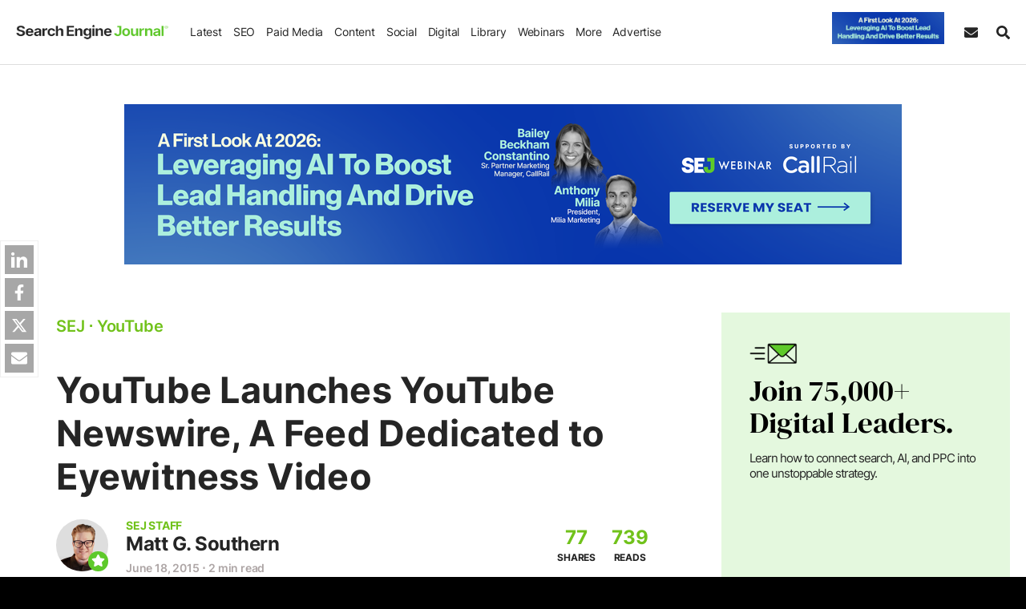

--- FILE ---
content_type: text/html;charset=UTF-8
request_url: https://www.searchenginejournal.com/wp-json/sscats/v2/tk/Top_Desktop_970x200
body_size: 20734
content:
    <html style="overflow: hidden;">
    <head>
        <meta name="robots" content="noindex, nofollow">
        <meta content="width=device-width,initial-scale=1,maximum-scale=1,user-scalable=no" name="viewport">
        <style id='promo-css'>:root{--inp-height:34px;--inp-line-height:20px;--inp-pad-x:12px}body,html{background-color:transparent!important}.row{--bs-gutter-x:40px;--bs-gutter-y:0;display:-webkit-box;display:-ms-flexbox;display:flex;-ms-flex-wrap:wrap;flex-wrap:wrap;margin-top:calc(-1 * var(--bs-gutter-y));margin-right:calc(-.5 * var(--bs-gutter-x));margin-left:calc(-.5 * var(--bs-gutter-x))}.row>*{-ms-flex-negative:0;flex-shrink:0;width:100%;max-width:100%;padding-right:calc(var(--bs-gutter-x) * .5);padding-left:calc(var(--bs-gutter-x) * .5);margin-top:var(--bs-gutter-y)}.summita-wrapa_112{min-height:150px;position:relative;font-size:17px;line-height:1.5;clear:both;background-color:#f5f5f5;padding:30px 35px;display:flex;align-items:center;justify-content:space-between;text-transform:capitalize}.avert-text,.sej-clock-title,.sej-hello-title{text-transform:uppercase}.summitad-title{font-size:19px;display:inline-block;margin:0 0 10px}.summita-wrapa_112 .summitad-text{margin-bottom:0;padding-right:16px;text-transform:none}.summitad-text p{margin:0}.avert-text{display:block;text-align:center;margin:10px 0 0;clear:both;color:#7c7b7b;font-weight:400;line-height:1;letter-spacing:1px;font-size:12px;width:100%;position:relative;bottom:-16px}.sej-hello-btn,.sej-hello-img{margin-bottom:auto;margin-top:auto}.hello-show-btn{display:block!important}.sej-hello-cont{max-width:740px}.spons-text .sej-hello-text:after{content:"[Sponsored]"!important;display:block!important;font-size:10px;text-transform:uppercase;color:#c7c7c7;letter-spacing:1px;margin-top:5px}.sej-hello-title{font-weight:600;margin-bottom:0;font-size:16px;letter-spacing:.2px}.sej-hello-text{font-size:23px;line-height:normal}.sej-hello-text a{color:#fff!important}.sej-hello-text,.sej-hello-title{display:block}.sej-hello-close{margin-right:15px;font-size:50px;cursor:pointer;color:#b1b1b1;position:absolute;right:0;top:0;bottom:0;display:flex;align-items:center;background-color:transparent;border:none;padding:0}.sej-pop-clock{display:flex;width:100%;justify-content:center;align-items:center;font-weight:600;margin-top:0}.sej-pop-label{font-size:13px;line-height:1;font-weight:600;letter-spacing:normal}.sej-pop-cdot,.sej-pop-citem{font-weight:700;line-height:1}.sej-pop-citem{display:flex;justify-content:center;flex-flow:column;width:84px;font-size:40px;text-align:center;padding:0 5px;letter-spacing:-1px}.sej-pop-cdot{font-size:30px;margin-top:-17px}.sej-clock-title{font-weight:600;display:block;width:100%;text-align:center;font-size:15px;letter-spacing:1.4px;margin-bottom:4px}.sej-pop-iframe-inner{height:100%;display:flex;flex-flow:column}.sej-pop-form{flex-flow:row}.sej-pop-form .sej-pop-ifr-first{display:flex;align-items:center;flex-flow:column}.sej-pop-form .sej-pop-ifr-first,.sej-pop-form .sej-pop-ifr-second{width:50%;flex:auto;padding:17px}.sej-pop-form .sej-pop-form-timing{padding:15px;width:100%}.sej-pop-form .sej-pop-ifr-second{flex-flow:inherit;margin:0;padding:15px;display:block}.sej-pop-form .sej-pop-img img{border-radius:16px}.sej-pop-ifr-second{margin-top:auto;flex:1;display:flex;flex-flow:column;justify-content:flex-end;padding:15px 20px 24px}.sej-pop-form .sej-pop-ifr-second{overflow-y:auto;overflow-x:auto;scrollbar-width:thin;scrollbar-color:#a6a6a6 #fff!important;justify-content:center;display:flex}.sej-pop-form .sej-pop-ifr-second::-webkit-scrollbar{width:8px;border-radius:3px}.sej-pop-form .sej-pop-ifr-second::-webkit-scrollbar-track{box-shadow:inset 0 0 6px rgba(0,0,0,.3);border-radius:3px}.sej-pop-form .sej-pop-ifr-second::-webkit-scrollbar-thumb{background-color:#a6a6a6;border-radius:3px}.sej-pop-ifr-first a,.sej_ttk_2 a{display:flex}.sej-pop-ifr-first a:focus-visible,.sej_ttk_2 a:focus-visible{outline:#8AC1FD solid 2px;outline-offset:-2px}.sej-web-form label{display:block;font-size:12px;font-weight:600;line-height:1.3;margin-bottom:3px}.sej-web-form input,.sej-web-form select{border-radius:0!important}.sej-web-form .form-group:nth-child(-n+6){width:50%}.form-group{position:relative}.sej-web-form [class*=cont_I-WANT],[class*=cont_I-WANT] label{text-indent:22px;position:relative;font-size:13px!important;display:block;margin-top:5px!important;float:left!important}.sej-web-form [class*=cont_I-WANT] input[type=checkbox]{position:absolute;top:0;left:10px;margin:6px 5px 0 0;width:14px;height:14px;float:left;border-radius:0!important}.sej-web-form [class*=cont_I-WANT-TO-RECEIVE]{padding-bottom:5px!important}.sej-web-form #webinarregistration{border-radius:6px!important}.row-y-space{margin-bottom:-21px}.row-y-space>[class*=col]{padding-bottom:21px}.row-x-space{margin-left:-10px;margin-right:-10px}.row-x-space>[class*=col]{padding-left:10px;padding-right:10px}.sej-pop-form-h{font-weight:700;font-size:22px;margin-bottom:20px}.sej-pop-captcha>div{height:auto!important;margin:0 auto 10px}.sej-pop-captcha iframe{transform:scale(.77);transform-origin:50%;margin-top:0!important}.sej-pop-form small.error{color:red;font-size:12px;line-height:1.2;display:block;padding-top:1px}.sej-pop-form .sej_error_message{padding:0;line-height:1.2}.sej-pop-form .auto-label{font-size:13px!important}.sej-popform-msg{display:flex;flex-flow:column;justify-content:center;text-align:center}.sej-pop-msg-first{font-weight:600;font-size:24px;color:var(--theme-color-primary);margin-bottom:5px}.sej-pop-msg-second{color:#000;line-height:1.4}@media screen and (min-width:600px){.summita-wrapa_112 .summitad-text{flex:1}.summita-wrapa_112{flex-wrap:wrap}}@media screen and (max-width:1040px) and (min-width:991px){.hello-show-btn{padding-right:50px}}@media screen and (max-width:1023px){.sej-hello-button{padding-right:40px}}@media screen and (max-width:990px) and (min-width:728px){.hello-show-btn{padding-right:80px}}@media screen and (max-width:895px){.sej-hello-img{display:none}}@media screen and (max-width:727px){.col.sej-hello-news,.sej-hello-news{padding-right:65px}.col-auto.sej-hello-btn,.col.sej-hello-news{width:100%!important}.sej-hello-img,.sej-hello-title:after{display:none}.sej-hello-btn{display:block!important;width:100%;text-align:center;margin-top:13px}.sej-hello-text{padding-bottom:10px;width:100%;line-height:1.3;font-size:18px}.sej-hello-close{line-height:0!important;font-size:33px;position:absolute;padding-bottom:5px;height:33px;right:0;bottom:inherit;width:33px;display:flex;align-items:center;border:1px solid #5a6b88;justify-content:center;color:#b1b1b1;top:0;border-radius:7px}.sej-hello-title{font-size:15px!important;margin-bottom:3px}}@media only screen and (max-width:680px){.summita-wrapa_112{display:block}.summitad-button{text-align:center;margin-top:15px}}</style><style id='reset-css'>*,::after,::before{box-sizing:border-box}@media (prefers-reduced-motion:no-preference){:root{scroll-behavior:smooth}}body{margin:0;-webkit-text-size-adjust:100%;-webkit-tap-highlight-color:transparent}abbr[data-bs-original-title],abbr[title]{-webkit-text-decoration:underline dotted;text-decoration:underline dotted;cursor:help;-webkit-text-decoration-skip-ink:none;text-decoration-skip-ink:none}sub,sup{position:relative;font-size:.75em;line-height:0;vertical-align:baseline}sub{bottom:-.25em}sup{top:-.5em}code,kbd,pre,samp{direction:ltr;unicode-bidi:bidi-override}pre code{font-size:inherit;color:inherit;word-break:normal}a>code{color:inherit}kbd{padding:.2rem .4rem;font-size:.875em;color:#fff;background-color:#212529;border-radius:.2rem}kbd kbd{padding:0;font-size:1em;font-weight:700}figure{margin:1em 0}img,svg{vertical-align:middle}caption{padding-top:.5rem;padding-bottom:.5rem;color:#6c757d;text-align:left}button{border-radius:0}button:focus:not(:focus-visible){outline:0}button,input,optgroup,select,textarea{margin:0;font-family:inherit;font-size:inherit;line-height:inherit}button,select{text-transform:none}[role=button]{cursor:pointer}select{word-wrap:normal}select:disabled{opacity:1}[list]::-webkit-calendar-picker-indicator{display:none}[type=button],[type=reset],[type=submit],button{-webkit-appearance:button}[type=button]:not(:disabled),[type=reset]:not(:disabled),[type=submit]:not(:disabled),button:not(:disabled){cursor:pointer}::-moz-focus-inner{padding:0;border-style:none}textarea{resize:vertical}fieldset{min-width:0;padding:0;margin:0;border:0}legend{float:left;width:100%;padding:0;margin-bottom:.5rem;font-size:calc(1.275rem + .3vw);line-height:inherit}@media (min-width:1200px){legend{font-size:1.5rem}}legend+*{clear:left}::-webkit-datetime-edit-day-field,::-webkit-datetime-edit-fields-wrapper,::-webkit-datetime-edit-hour-field,::-webkit-datetime-edit-minute,::-webkit-datetime-edit-month-field,::-webkit-datetime-edit-text,::-webkit-datetime-edit-year-field{padding:0}::-webkit-inner-spin-button{height:auto}[type=search]{outline-offset:-2px;-webkit-appearance:textfield}::-webkit-search-decoration{-webkit-appearance:none}::-webkit-color-swatch-wrapper{padding:0}::file-selector-button{font:inherit}::-webkit-file-upload-button{font:inherit;-webkit-appearance:button}output{display:inline-block}iframe{border:0}summary{display:list-item;cursor:pointer}progress{vertical-align:baseline}[hidden]{display:none!important}[type=reset],[type=submit],button,html [type=button]{-webkit-appearance:button}[type=button]::-moz-focus-inner,[type=reset]::-moz-focus-inner,[type=submit]::-moz-focus-inner,button::-moz-focus-inner{padding:0;border-style:none}input[type=checkbox],input[type=radio]{box-sizing:border-box;padding:0}input[type=date],input[type=datetime-local],input[type=month],input[type=time]{-webkit-appearance:listbox}textarea{overflow:auto;resize:vertical}[type=number]::-webkit-inner-spin-button,[type=number]::-webkit-outer-spin-button{height:auto}[type=search]{outline-offset:-2px;-webkit-appearance:none}[type=search]::-webkit-search-cancel-button,[type=search]::-webkit-search-decoration{-webkit-appearance:none}::-webkit-file-upload-button{font:inherit;-webkit-appearance:button}input:-internal-autofill-previewed,input:-internal-autofill-selected,select:-internal-autofill-previewed,select:-internal-autofill-selected,textarea:-internal-autofill-previewed,textarea:-internal-autofill-selected{background-color:#fff!important}input:-webkit-autofill,input:-webkit-autofill:active,input:-webkit-autofill:focus,input:-webkit-autofill:hover{-webkit-animation:autofill 0s forwards;animation:autofill 0s forwards}@keyframes autofill{100%{background:#fff;color:inherit}}@-webkit-keyframes autofill{100%{background:#fff;color:inherit}}</style><style id='typography-css'>a,a:hover{color:var(--theme-color-primary)}html{background-color:#000}body{font-weight:300;line-height:1.725;font-size:19px;background-color:#fff;color:var(--black-color);overflow-wrap:break-word;letter-spacing:-.2px}.strong,b,blockquote,strong{font-weight:700}.h1,.h2,.h3,.h4,.h5,.h6,h1,h2,h3,h4,h5,h6{font-weight:700;line-height:1.2;font-style:normal;word-wrap:break-word;letter-spacing:.1px}.h1,h1{font-size:45px;margin:0 0 25px}.h2,h2{font-size:32px;margin:60px 0 20px}.h3,h3{font-size:26px;margin:0 0 18px}.h4,h4{font-size:22px;margin:0 0 15px}.h5,h5{font-size:20px;margin:0 0 12px}.h6,h6{font-size:18px;margin:0 0 10px}.h-decor:before{display:block;content:'';height:6px;width:42px;margin:0 auto 15px;background-color:var(--theme-color-primary)}.line-decor{background-position:bottom;background-image:url(/wp-content/themes/sej/images/about/green-line.svg);background-repeat:no-repeat;background-size:100%;display:inline-block;line-height:1}p{margin:0 0 34px}a{text-decoration:none;transition:.2s}a:visited{color:#8a8a8a}.title-hover a:hover,a.title-hover:hover,a:hover{text-decoration:underline}img,table{max-width:100%}.dark-link a,.dark-link a:hover,.dark-link a:visited,a.dark-link,a.dark-link:hover,a.dark-link:visited{color:var(--black-color)!important}.green-link a,.green-link a:hover,.green-link a:visited,a.green-link,a.green-link:hover,a.green-link:visited{color:var(--theme-color-primary)!important}.entrycontent a,.sej-article-content a,.underline a{color:inherit;border-bottom:2.5px solid var(--theme-color-primary);text-decoration:none!important}ol,ul{margin:25px 0;padding:0 0 0 37px}ol li,ul li{margin-bottom:15px}ol ol,ol ul,ul ol,ul ul{margin-bottom:0}blockquote{border-left:4px solid var(--theme-color-primary);padding:0 25px;margin:35px 0 34px 35px;font-size:19px;line-height:1.4}blockquote.tiktok-embed{border:none;margin:60px auto}blockquote i{font-style:normal}code,pre{font-size:18px;color:#000;background-color:#f7f7f7;text-shadow:0 1px #fff;word-wrap:break-word}blockquote ol,blockquote ul{padding-left:25px}hr{border-top:1px solid #b9b9b9;margin-top:25px;margin-bottom:25px}pre{word-break:break-all;display:block;padding:20px;margin:0 0 25px;overflow:auto;border:1px solid #eee;max-height:500px}code{padding:0 2px;border-radius:0}img{height:auto}small{font-size:80%}.col-table,table{font-size:17px}table{width:100%;background-color:transparent;caption-side:bottom;margin:15px 0 30px;border:1px solid #ededed;border-radius:10px;border-collapse:separate;border-spacing:0;overflow:hidden;font-family:Inter,Arial,Helvetica,sans-serif}.sej-article-content table td a{border-width:2px}table td,table th{vertical-align:middle;padding:15px;width:auto;line-height:1.3;border:none!important}table tr{border-bottom:1px solid #ededed}table tr:hover{opacity:.85}table tr:first-child td,table tr:first-child th{background-color:var(--theme-color-primary);color:#fff}table thead+tbody tr:first-child td{background-color:inherit;color:inherit}table tr:first-child td:first-child{border-top-left-radius:10px}table>tbody>tr:only-child td{background-color:#fff;color:inherit}table tr:first-child td:last-child{border-top-right-radius:10px}table thead+tbody tr:first-child td:first-child,table thead+tbody tr:first-child td:last-child{border-radius:0}table tr:last-child td:first-child{border-bottom-left-radius:10px}table tr:last-child td:last-child{border-bottom-right-radius:10px}table tr:nth-child(odd){background-color:#ededed}.table th,table th{vertical-align:bottom}table th{text-align:inherit;text-align:-webkit-match-parent;border-bottom:2px solid #dee2e6}.scrl-table{overflow-x:auto;-webkit-overflow-scrolling:touch}.scrl-table table{width:960px;display:table}.scrl-table .tbl-100{width:100%!important;table-layout:fixed}.scrl-table .tbl-100 td,.scrl-table .tbl-100 th,.td-col-2 td,.td-col-2 th{width:50%}.scrl-table table.td-col-4 td,.scrl-table table.td-col-4 th{width:240px}.scrl-table table.td-col-3 td,.scrl-table table.td-col-3 th{width:320px}.scrl-table table.td-col-2 td,.scrl-table table.td-col-2 th{width:480px}.scrl-table table td,.scrl-table table th{display:table-cell!important;float:none!important;height:auto!important}.table td,.table th{border-top:1px solid #dee2e6;border-left:none;border-right:none;border-bottom:none}.table th{border-bottom:2px solid #dee2e6}.td-col-4 td,.td-col-4 th{width:25%}.td-col-3 td,.td-col-3 th{width:33.33333333%}.table-1-3 tr td:first-child,.table-3-1 tr td{width:30%}.table-1-3 tr td,.table-3-1 tr td:first-child{width:70%}.font-size-30,.font-size-40{font-size:30px!important}.font-size-24{font-size:26px!important}.font-size-20,.font-size-21{font-size:20px!important}.font-size-17{font-size:17px!important}.font-size-18{font-size:18px!important}.font-size-15{font-size:15px!important}.font-size-16{font-size:16px!important}.font-size-14{font-size:14px!important}.font-size-13{font-size:13px!important}.font-size-12{font-size:11px!important}.fs-42{font-size:42px!important}.fw-800{font-weight:800!important}.ln-normal{line-height:normal}#hello-bar-iframe,#in-content-iframe{display:block;width:100%;overflow:hidden;padding:0!important;margin:0!important}#hello-bar-iframe{display:inline-block}@media only screen and (max-width:1300px) and (min-width:1024px){table{border:none}.col-table{display:block}.td-col-2 td,.td-col-3 td,.td-col-4 td{display:block;width:50%;float:left;height:350px}}@media only screen and (max-width:1023px){.sej-subscribe-form .sej-form-subtitle{font-size:13px}}@media only screen and (max-width:767px){.h1,h1{font-size:40px}blockquote{padding:0 13px;margin-left:13px}.col-table{display:block}table.td-col-2 td,table.td-col-3 td,table.td-col-4 td{display:block;width:50%;float:left;height:350px}pre{max-height:350px}}@media screen and (max-width:480px){table.td-col-2 td,table.td-col-3 td,table.td-col-4 td{width:100%;height:inherit}.tbl-100{font-size:16px}}</style><style id='classes-css'>.new-product,.width-100,.wl{width:100%}.svg-icon svg{height:100%;width:100%}.relative{position:relative!important}.static{position:static!important}.absolut{position:absolute!important}.margin-0{margin:0!important}.margin-auto{margin:auto}.margin-ml-17{margin-left:-17px}.m-top-0{margin-top:0!important}.m-bot-0,.margin-bottom-0,.mb-0{margin-bottom:0!important}.m-bot-30{margin-bottom:30px!important}.m-bot-40{margin-bottom:40px!important}.m-bot-20{margin-bottom:20px!important}.m-bot-25{margin-bottom:25px!important}.m-bot-10{margin-bottom:10px!important}.m-bot-5{margin-bottom:5px!important}.m-bot-15{margin-bottom:15px!important}.m-bot-60{margin-bottom:60px!important}.m-bot-88{margin-bottom:88px!important}.m-top-10{margin-top:10px!important}.m-top-15{margin-top:15px!important}.m-top-20{margin-top:20px!important}.m-top-25{margin-top:25px!important}.m-top-40{margin-top:40px!important}.m-top-60{margin-top:60px!important}.m-top-30{margin-top:30px}.m-top-auto{margin-top:auto!important}.m-left-auto{margin-left:auto}.mx-auto{margin-left:auto!important;margin-right:auto!important}.py-0{padding-top:0!important;padding-bottom:0!important}.no-pad,.padding-0{padding:0}.pad-20{padding:20px}.p-top-0{padding-top:0!important}.p-bot-0{padding-bottom:0!important}.p-bot-10{padding-bottom:10px!important}.p-bot-30{padding-bottom:30px!important}.p-right-15{padding-right:15px}.padding-right-0m .pr-0{padding-right:0}.no-padding-left,.pl-0{padding-left:0}.pad-left-0{padding-left:0!important}.pad-right-0{padding-right:0!important}.p-left{padding-left:15px}.list-style-no,.list-unstyled{list-style:none;margin:0;padding:0}.list-inline li{display:inline-block;padding-left:5px;padding-right:5px}.text-center{text-align:center!important}.text-right{text-align:right!important}.text-uppercase{text-transform:uppercase!important}.jc-btw{justify-content:space-between!important}.jc-center{justify-content:center!important}.ait-center{align-items:center!important}.flexjust{display:flex;align-items:center;justify-content:center}.block,.d-block,.img-obj-abs,.show-block,.svg-icon svg{display:block}.color-black{color:var(--black-color)}.color-black-50{color:var(--black-color-50)}.color-gray{color:#c9c7c7}.color-gray-2{color:#848484}.color-gray-3{color:#909090}.color-red{color:#d74546}.blue-link a,.blue-link a:active,.blue-link a:visited,.color-blue{color:#508cb2}.color-green,.green-text{color:var(--theme-color-primary)}.color-white,.wcolor{color:#fff!important}.color-yellow{color:#d3ac35}.yellow-text{color:#e0b65a!important}.fa-color{background:#2d609b}.twitt-color{background:#00c3f3}.link-color{background:#007bb6}.insta-color{background:#e7082b}.g-plus-color{background:#dd4a36}.plus-color{background:#d0d0d0}.bg-green,.green-bg{background-color:var(--theme-color-primary)}.bg-blue-dark-2{background-color:#4347aa}.bg-green-dark{background-color:#012e2a}.bg-blue{background-color:#508cb2}.bg-blue-dark{background-color:#101a32}.bg-yellow{background-color:#d0ac3c}.bg-red{background-color:#d74546}.yellow-bg{background-color:#e0b65a!important}.bg-gray{background-color:#f0f0f0}.bg-white{background-color:#fff}.bg-light{background-color:#fafafa}.bg-light-2{background-color:#f8f8f8}.bg-light-3{background-color:#f4f6f6}.bg-cultured{background-color:var(--cultured-color)}.bg-green-light{background-color:#daf5e5}.bg-ind{background-color:var(--ind-color)}.blue-link a:hover{color:#68add9}.gray-link a,.gray-link a:active,.gray-link a:visited{color:#6a6a6a}.gray-link a:hover{color:#8e8e8e}.hover-opacity{transition:opacity .3s}.hover-opacity:hover{opacity:.85}.no-opacity{opacity:1!important}.opacity-0{opacity:0!important}.cintro{color:#3f3f3f}.d-600,.inline,.svg-icon{display:inline-block}.border-none,.no-border{border:none!important}.dblock-xs,.dnone,.dnone-desktop,.dnone-ni,.hidden,.hide-block,.module-show{display:none}.d-flex{display:flex}.table-cell{display:table-cell}.dimp-block,.logo-sect .sej_show,.show-block-imp{display:block!important}.dnone-imp,.hidden-lg.hidden-md,.hidden-md.hidden-lg,.mobile-device .dnondmob_device,.mobile-device .fb-messenger-checkbox,.visible-sm.visible-xs,.visible-xs-block,.visible-xs.visible-sm{display:none!important}.overflow-hidden,.overflow-hidden-d{overflow:hidden!important}.no-overflow{overflow:hidden}.clearbt,form:after{clear:both}.m-w-inherit{max-width:inherit}.mw336{max-width:336px}.mw360{max-width:360px}.h-a-200{max-height:200px}.mh250{min-height:250px}.mh280{min-height:280px}.mh340{min-height:320px}.mh500{min-height:500px}.mh600{min-height:600px}.w950{height:950px}.w850{height:850px}.w720{height:720px}.w650{height:650px}.w500{height:500px}.w1600{height:1600px}.w1200{height:1200px}.w1050{height:1050px}.w2000{height:2000px}.w1500{height:1500px}.w2300{height:2300px}.w_w500.w720{height:1010px}.w_w500.w1100{height:1300px}.w_w700.w1100,.w_w700.w720{height:1700px}.f-right{float:right}.f-left,.left{float:left}.f-none,.no-float{float:none}.img-circle{border-radius:100%}.min-vh-100{min-height:100vh}.wl{max-width:var(--width-limit);margin-left:auto;margin-right:auto}.new-product{font-size:15px;font-weight:400;display:flex;text-align:center;justify-content:center;line-height:1.7;font-style:italic}.cvis-auto{content-visibility:auto}@media screen and (min-width:768px){.row-reverse-min-sm{flex-flow:row-reverse}.dnone-min-768{display:none!important}}@media screen and (min-width:1024px){.reverse-dsc{flex-flow:row-reverse}.dnone-min-1024{display:none!important}.pb-min1024-0{padding-bottom:0!important}}@media only screen and (max-width:1200px){.dnone-1200{display:none!important}}@media only screen and (max-width:1100px){.dblock-1100{display:block!important}.dnone-1100{display:none!important}}@media only screen and (max-width:1023px) and (min-width:768px){.desktop-device .dnone-768-1024{display:none!important}}@media only screen and (max-width:1023px){.dblock-1023,.hidden-lg.hidden-md,.hidden-md.hidden-lg,.visible-sm.visible-xs,.visible-xs.visible-sm{display:block!important}.dflex-1023{display:flex!important}.dnone-desktop{display:block}.dnone-1023,.hidden-sm.hidden-xs,.hidden-xs.hidden-sm,.visible-lg.visible-md,.visible-md.visible-lg{display:none!important}.t-center-1023{text-align:center}.col-reverse-md{flex-flow:column-reverse}.jc-center-1023{justify-content:center!important}}@media only screen and (max-width:767px){.tcenter-max767,.text-center-sm{text-align:center!important}.dnone-max-767,.hidden-xs{display:none!important}.dblock-767,.visible-xs-block{display:block!important}.m-top-mob-0{margin-top:0!important}.mhl250{min-height:250px}.col-reverse-sm{flex-flow:column-reverse}}@media only screen and (max-width:574px){.d-inline-max-574{display:inline!important}.dblock-xs{display:block}.dnone-xs{display:none}}@media screen and (min-width:575px){.list-col-2{columns:2}}</style>    </head>

    <body  style="margin: 0px; padding: 0px;">
    <div class="sej-iframe-inner-height"></div>
    </body>

    <script>
        window.slot_name = 'Top_Desktop_970x200';
        window.stakeover_all = {"565791":[{"name":"2026 Webinar-CallRail: January 26 - January 27","advertiser":"CallRail","campaign_topic":"seo","end_date":"30 January 2026 13:55:00","region_two_letter_code":"all","campaign_name_for_ga":"2026 Webinar-CallRail: January 26 - January 27","campaign_name_for_ga_parent":"2026 Webinar-CallRail: January 26 - January 27","Top_Desktop_970x200":{"img1x":"https://cdn.searchenginejournal.com/wp-content/uploads/2026/01/top-desktop-1x-989.png","img1_5x":"https://cdn.searchenginejournal.com/wp-content/uploads/2026/01/top-desktop-1.5x-619.png","img2x":"https://cdn.searchenginejournal.com/wp-content/uploads/2026/01/top-desktop-2x-66.png","url":"https://www.searchenginejournal.com/webinar-lp-a-first-look-at-2026-leveraging-ai-to-boost-lead-handling-and-drive-better-results/?itm_source=website&itm_medium=takeover-970-200&itm_campaign=webinar-callrail-021226","tooltip":"Register Now","data_impression_pixel":"","data_click_pixel":"","slot_name":"Top_Desktop_970x200","size":"970,200"},"Top_Mobile_320x100":{"img1x":"https://cdn.searchenginejournal.com/wp-content/uploads/2026/01/top-mobile-1x-171.png","img1_5x":"https://cdn.searchenginejournal.com/wp-content/uploads/2026/01/top-mobile-1.5x-227.png","img2x":"https://cdn.searchenginejournal.com/wp-content/uploads/2026/01/top-mobile-2x-926.png","url":"https://www.searchenginejournal.com/webinar-lp-a-first-look-at-2026-leveraging-ai-to-boost-lead-handling-and-drive-better-results/?itm_source=website&itm_medium=takeover-320-100&itm_campaign=webinar-callrail-021226","tooltip":"Register Now","data_impression_pixel":"","data_click_pixel":"","slot_name":"Top_Mobile_320x100","size":"320,100"},"In_Feed_Mobile_300x250":{"img1x":"https://cdn.searchenginejournal.com/wp-content/uploads/2026/01/feed-mobile-1x-870.png","img1_5x":"https://cdn.searchenginejournal.com/wp-content/uploads/2026/01/feed-mobile-1.5x-765.png","img2x":"https://cdn.searchenginejournal.com/wp-content/uploads/2026/01/feed-mobile-2x-726.png","url":"https://www.searchenginejournal.com/webinar-lp-a-first-look-at-2026-leveraging-ai-to-boost-lead-handling-and-drive-better-results/?itm_source=website&itm_medium=takeover-300-250&itm_campaign=webinar-callrail-021226","tooltip":"Register Now","data_impression_pixel":"","data_click_pixel":"","slot_name":"In_Feed_Mobile_300x250","size":"300,250"},"Nav_Bar":{"img1x":"https://cdn.searchenginejournal.com/wp-content/uploads/2026/01/nav-bar-1x-88.gif","img1_5x":"https://cdn.searchenginejournal.com/wp-content/uploads/2026/01/nav-bar-1.5x-487.gif","img2x":"https://cdn.searchenginejournal.com/wp-content/uploads/2026/01/nav-bar-2x-298.gif","url":"https://www.searchenginejournal.com/webinar-lp-a-first-look-at-2026-leveraging-ai-to-boost-lead-handling-and-drive-better-results/?itm_source=website&itm_medium=takeover-nav-bar&itm_campaign=webinar-callrail-021226","tooltip":"Register Now","data_impression_pixel":"","data_click_pixel":"","slot_name":"Nav_Bar","size":"168,48"},"Middle_Post_Text":{"headline":"A First Look at 2026: Leveraging AI to Boost Lead Handling and Drive Better Results","body":"Register to learn how agencies are using AI to respond faster and convert more leads.","label":"Register Now","url":"https://www.searchenginejournal.com/webinar-lp-a-first-look-at-2026-leveraging-ai-to-boost-lead-handling-and-drive-better-results/?itm_source=website&itm_medium=takeover-middle-text&itm_campaign=webinar-callrail-021226","tooltip":"Register Now","data_impression_pixel":"","data_click_pixel":"","slot_name":"Middle_Post_Text","size":"728,100","replace_with_programmatic":1,"button_color":"#5ec92a","button_label_color":"#ffffff"},"Hello_Bar":{"headline":"Webinar","body":"A First Look at 2026: Leveraging AI to Boost Lead Handling and Drive Better Results","label":"Register Now","url":"https://www.searchenginejournal.com/webinar-lp-a-first-look-at-2026-leveraging-ai-to-boost-lead-handling-and-drive-better-results/?itm_source=website&itm_medium=takeover-hello-bar&itm_campaign=webinar-callrail-021226","green_headline":"Webinar","data_impression_pixel":"","data_click_pixel":"","slot_name":"HelloBar","hello_img_1x":{"ID":558680,"id":558680,"title":"hello-webinar-1x-858","filename":"hello-webinar-1x-858.png","filesize":6203,"url":"https://www.searchenginejournal.com/wp-content/uploads/2025/10/hello-webinar-1x-858.png","link":"https://www.searchenginejournal.com/?attachment_id=558680","alt":"","author":"2690","description":"","caption":"","name":"hello-webinar-1x-858-68f5dabce60e9-sej","status":"inherit","uploaded_to":558667,"date":"2025-10-20 06:46:20","modified":"2025-10-20 06:46:20","menu_order":0,"mime_type":"image/png","type":"image","subtype":"png","icon":"https://www.searchenginejournal.com/wp-includes/images/media/default.png","width":190,"height":83,"sizes":{"thumbnail":"https://www.searchenginejournal.com/wp-content/uploads/2025/10/hello-webinar-1x-858.png","thumbnail-width":190,"thumbnail-height":83,"medium":"https://www.searchenginejournal.com/wp-content/uploads/2025/10/hello-webinar-1x-858.png","medium-width":190,"medium-height":83,"medium_large":"https://www.searchenginejournal.com/wp-content/uploads/2025/10/hello-webinar-1x-858.png","medium_large-width":190,"medium_large-height":83,"large":"https://www.searchenginejournal.com/wp-content/uploads/2025/10/hello-webinar-1x-858.png","large-width":190,"large-height":83,"1536x1536":"https://www.searchenginejournal.com/wp-content/uploads/2025/10/hello-webinar-1x-858.png","1536x1536-width":190,"1536x1536-height":83,"2048x2048":"https://www.searchenginejournal.com/wp-content/uploads/2025/10/hello-webinar-1x-858.png","2048x2048-width":190,"2048x2048-height":83,"athumb":"https://www.searchenginejournal.com/wp-content/uploads/2025/10/hello-webinar-1x-858-65x65.png","athumb-width":65,"athumb-height":65,"athumb_2x":"https://www.searchenginejournal.com/wp-content/uploads/2025/10/hello-webinar-1x-858-130x83.png","athumb_2x-width":130,"athumb_2x-height":83,"smallthumb":"https://www.searchenginejournal.com/wp-content/uploads/2025/10/hello-webinar-1x-858-100x83.png","smallthumb-width":100,"smallthumb-height":83,"smallthumb_2x":"https://www.searchenginejournal.com/wp-content/uploads/2025/10/hello-webinar-1x-858.png","smallthumb_2x-width":190,"smallthumb_2x-height":83,"smallthumb_4x":"https://www.searchenginejournal.com/wp-content/uploads/2025/10/hello-webinar-1x-858.png","smallthumb_4x-width":190,"smallthumb_4x-height":83,"smallthumb_8x":"https://www.searchenginejournal.com/wp-content/uploads/2025/10/hello-webinar-1x-858.png","smallthumb_8x-width":190,"smallthumb_8x-height":83,"featured_medium_new":"https://www.searchenginejournal.com/wp-content/uploads/2025/10/hello-webinar-1x-858.png","featured_medium_new-width":190,"featured_medium_new-height":83,"featured_medium_new_2x":"https://www.searchenginejournal.com/wp-content/uploads/2025/10/hello-webinar-1x-858.png","featured_medium_new_2x-width":190,"featured_medium_new_2x-height":83,"large_post_thumb":"https://www.searchenginejournal.com/wp-content/uploads/2025/10/hello-webinar-1x-858.png","large_post_thumb-width":190,"large_post_thumb-height":83,"large_post_thumb_2x":"https://www.searchenginejournal.com/wp-content/uploads/2025/10/hello-webinar-1x-858.png","large_post_thumb_2x-width":190,"large_post_thumb_2x-height":83,"cover_hero_1x":"https://www.searchenginejournal.com/wp-content/uploads/2025/10/hello-webinar-1x-858.png","cover_hero_1x-width":190,"cover_hero_1x-height":83,"content_medium_mob":"https://www.searchenginejournal.com/wp-content/uploads/2025/10/hello-webinar-1x-858.png","content_medium_mob-width":190,"content_medium_mob-height":83,"content_small_05x":"https://www.searchenginejournal.com/wp-content/uploads/2025/10/hello-webinar-1x-858.png","content_small_05x-width":190,"content_small_05x-height":83,"content_large_1x":"https://www.searchenginejournal.com/wp-content/uploads/2025/10/hello-webinar-1x-858.png","content_large_1x-width":190,"content_large_1x-height":83,"content_large_1-5x":"https://www.searchenginejournal.com/wp-content/uploads/2025/10/hello-webinar-1x-858.png","content_large_1-5x-width":190,"content_large_1-5x-height":83,"content_large_2x":"https://www.searchenginejournal.com/wp-content/uploads/2025/10/hello-webinar-1x-858.png","content_large_2x-width":190,"content_large_2x-height":83,"google_thumb":"https://www.searchenginejournal.com/wp-content/uploads/2025/10/hello-webinar-1x-858.png","google_thumb-width":190,"google_thumb-height":83,"google_thumb_16_9":"https://www.searchenginejournal.com/wp-content/uploads/2025/10/hello-webinar-1x-858.png","google_thumb_16_9-width":190,"google_thumb_16_9-height":83,"google_thumb_4_3":"https://www.searchenginejournal.com/wp-content/uploads/2025/10/hello-webinar-1x-858.png","google_thumb_4_3-width":190,"google_thumb_4_3-height":83,"home_thumb":"https://www.searchenginejournal.com/wp-content/uploads/2025/10/hello-webinar-1x-858.png","home_thumb-width":190,"home_thumb-height":83,"home_thumb_2x":"https://www.searchenginejournal.com/wp-content/uploads/2025/10/hello-webinar-1x-858.png","home_thumb_2x-width":190,"home_thumb_2x-height":83,"loop_lg_1x":"https://www.searchenginejournal.com/wp-content/uploads/2025/10/hello-webinar-1x-858.png","loop_lg_1x-width":190,"loop_lg_1x-height":83,"loop_lg_2x":"https://www.searchenginejournal.com/wp-content/uploads/2025/10/hello-webinar-1x-858.png","loop_lg_2x-width":190,"loop_lg_2x-height":83,"yarpp-thumbnail":"https://www.searchenginejournal.com/wp-content/uploads/2025/10/hello-webinar-1x-858-120x83.png","yarpp-thumbnail-width":120,"yarpp-thumbnail-height":83}},"hello_img_2x":{"ID":558679,"id":558679,"title":"hello-webinar-2x-14","filename":"hello-webinar-2x-14.png","filesize":11694,"url":"https://www.searchenginejournal.com/wp-content/uploads/2025/10/hello-webinar-2x-14.png","link":"https://www.searchenginejournal.com/?attachment_id=558679","alt":"","author":"2690","description":"","caption":"","name":"hello-webinar-2x-14-68f5dabb4ab60-sej","status":"inherit","uploaded_to":558667,"date":"2025-10-20 06:46:19","modified":"2025-10-20 06:46:19","menu_order":0,"mime_type":"image/png","type":"image","subtype":"png","icon":"https://www.searchenginejournal.com/wp-includes/images/media/default.png","width":380,"height":165,"sizes":{"thumbnail":"https://www.searchenginejournal.com/wp-content/uploads/2025/10/hello-webinar-2x-14-300x165.png","thumbnail-width":300,"thumbnail-height":165,"medium":"https://www.searchenginejournal.com/wp-content/uploads/2025/10/hello-webinar-2x-14.png","medium-width":380,"medium-height":165,"medium_large":"https://www.searchenginejournal.com/wp-content/uploads/2025/10/hello-webinar-2x-14.png","medium_large-width":380,"medium_large-height":165,"large":"https://www.searchenginejournal.com/wp-content/uploads/2025/10/hello-webinar-2x-14.png","large-width":380,"large-height":165,"1536x1536":"https://www.searchenginejournal.com/wp-content/uploads/2025/10/hello-webinar-2x-14.png","1536x1536-width":380,"1536x1536-height":165,"2048x2048":"https://www.searchenginejournal.com/wp-content/uploads/2025/10/hello-webinar-2x-14.png","2048x2048-width":380,"2048x2048-height":165,"athumb":"https://www.searchenginejournal.com/wp-content/uploads/2025/10/hello-webinar-2x-14-65x65.png","athumb-width":65,"athumb-height":65,"athumb_2x":"https://www.searchenginejournal.com/wp-content/uploads/2025/10/hello-webinar-2x-14-130x130.png","athumb_2x-width":130,"athumb_2x-height":130,"smallthumb":"https://www.searchenginejournal.com/wp-content/uploads/2025/10/hello-webinar-2x-14-100x100.png","smallthumb-width":100,"smallthumb-height":100,"smallthumb_2x":"https://www.searchenginejournal.com/wp-content/uploads/2025/10/hello-webinar-2x-14-200x165.png","smallthumb_2x-width":200,"smallthumb_2x-height":165,"smallthumb_4x":"https://www.searchenginejournal.com/wp-content/uploads/2025/10/hello-webinar-2x-14.png","smallthumb_4x-width":380,"smallthumb_4x-height":165,"smallthumb_8x":"https://www.searchenginejournal.com/wp-content/uploads/2025/10/hello-webinar-2x-14.png","smallthumb_8x-width":380,"smallthumb_8x-height":165,"featured_medium_new":"https://www.searchenginejournal.com/wp-content/uploads/2025/10/hello-webinar-2x-14-276x165.png","featured_medium_new-width":276,"featured_medium_new-height":165,"featured_medium_new_2x":"https://www.searchenginejournal.com/wp-content/uploads/2025/10/hello-webinar-2x-14.png","featured_medium_new_2x-width":380,"featured_medium_new_2x-height":165,"large_post_thumb":"https://www.searchenginejournal.com/wp-content/uploads/2025/10/hello-webinar-2x-14.png","large_post_thumb-width":380,"large_post_thumb-height":165,"large_post_thumb_2x":"https://www.searchenginejournal.com/wp-content/uploads/2025/10/hello-webinar-2x-14.png","large_post_thumb_2x-width":380,"large_post_thumb_2x-height":165,"cover_hero_1x":"https://www.searchenginejournal.com/wp-content/uploads/2025/10/hello-webinar-2x-14.png","cover_hero_1x-width":380,"cover_hero_1x-height":165,"content_medium_mob":"https://www.searchenginejournal.com/wp-content/uploads/2025/10/hello-webinar-2x-14.png","content_medium_mob-width":380,"content_medium_mob-height":165,"content_small_05x":"https://www.searchenginejournal.com/wp-content/uploads/2025/10/hello-webinar-2x-14.png","content_small_05x-width":380,"content_small_05x-height":165,"content_large_1x":"https://www.searchenginejournal.com/wp-content/uploads/2025/10/hello-webinar-2x-14.png","content_large_1x-width":380,"content_large_1x-height":165,"content_large_1-5x":"https://www.searchenginejournal.com/wp-content/uploads/2025/10/hello-webinar-2x-14.png","content_large_1-5x-width":380,"content_large_1-5x-height":165,"content_large_2x":"https://www.searchenginejournal.com/wp-content/uploads/2025/10/hello-webinar-2x-14.png","content_large_2x-width":380,"content_large_2x-height":165,"google_thumb":"https://www.searchenginejournal.com/wp-content/uploads/2025/10/hello-webinar-2x-14.png","google_thumb-width":380,"google_thumb-height":165,"google_thumb_16_9":"https://www.searchenginejournal.com/wp-content/uploads/2025/10/hello-webinar-2x-14.png","google_thumb_16_9-width":380,"google_thumb_16_9-height":165,"google_thumb_4_3":"https://www.searchenginejournal.com/wp-content/uploads/2025/10/hello-webinar-2x-14.png","google_thumb_4_3-width":380,"google_thumb_4_3-height":165,"home_thumb":"https://www.searchenginejournal.com/wp-content/uploads/2025/10/hello-webinar-2x-14.png","home_thumb-width":380,"home_thumb-height":165,"home_thumb_2x":"https://www.searchenginejournal.com/wp-content/uploads/2025/10/hello-webinar-2x-14.png","home_thumb_2x-width":380,"home_thumb_2x-height":165,"loop_lg_1x":"https://www.searchenginejournal.com/wp-content/uploads/2025/10/hello-webinar-2x-14.png","loop_lg_1x-width":380,"loop_lg_1x-height":165,"loop_lg_2x":"https://www.searchenginejournal.com/wp-content/uploads/2025/10/hello-webinar-2x-14.png","loop_lg_2x-width":380,"loop_lg_2x-height":165,"yarpp-thumbnail":"https://www.searchenginejournal.com/wp-content/uploads/2025/10/hello-webinar-2x-14-120x120.png","yarpp-thumbnail-width":120,"yarpp-thumbnail-height":120}},"hello_img_1x_url":"https://cdn.searchenginejournal.com/wp-content/uploads/2025/10/hello-webinar-1x-858.png","hello_img_2x_url":"https://cdn.searchenginejournal.com/wp-content/uploads/2025/10/hello-webinar-2x-14.png","button_color":"#5ec92a","button_label_color":"#FFFFFF","bar_bg_color":"#425067","bar_text_color":"#FFFFFF","size":"728,90","img_size":[190,83],"is_takeover":1,"cookie_name":"sej_hello_a_first_"},"popup":{"img1x":"https://cdn.searchenginejournal.com/wp-content/uploads/2026/01/pop-up-1x-700.png","img1_5x":"https://cdn.searchenginejournal.com/wp-content/uploads/2026/01/pop-up-1.5x-683.png","img2x":"https://cdn.searchenginejournal.com/wp-content/uploads/2026/01/pop-up-2x-44.png","url":"https://www.searchenginejournal.com/webinar-lp-a-first-look-at-2026-leveraging-ai-to-boost-lead-handling-and-drive-better-results/?itm_source=website&itm_medium=takeover-pop&itm_campaign=webinar-callrail-021226","popup_url":"https://www.searchenginejournal.com/webinar-lp-a-first-look-at-2026-leveraging-ai-to-boost-lead-handling-and-drive-better-results/?itm_source=website&itm_medium=takeover-pop&itm_campaign=webinar-callrail-021226","cta_css":"","cta_css_2":"","tooltip":"Register Now","countdown_date":"2026/02/12 14:00:00","countdown_color":"#0734ac","countdown_bg_color":"#acefdd","countdown_css_position":"","cookie_ids":"sej_webinar_2ba89e3a5eb4,sejpop_cookie_tkcr23","tracking":"2026 Webinar-CallRail: January 26 - January 27","class_button":"pcta_565791","class_button_2":"pcta_2_565791","shortcode_form":"\n        <h3 class=\"sej-pop-form-h text-center\">Join Us For A Free Webinar</h3>\n        <form data-form-name=\"Webinar\" id=\"webinar-register-form\" method=\"post\"\n              class=\"sej-web-form hascaptcha form-horizontal\">\n            <div class=\"row row-x-space row-y-space\">\n                                <div class=\"form-group col-12\">\n\n                    <input placeholder=\"First Name*\" data-name=\"FIRSTNAME\" id=\"first_name\" name=\"first_name\" required\n                           type=\"text\" class=\"gotowp-input-text srequaired\"/>\n                    <div class=\"sej_error_message\"></div>\n                </div>\n                <div class=\"form-group col-12\">\n\n                    <input placeholder=\"Last Name*\" data-name=\"LASTNAME\" id=\"last_name\" name=\"last_name\" required\n                           type=\"text\" class=\"gotowp-input-text srequaired\"/>\n                    <div class=\"sej_error_message\"></div>\n                </div>\n                <div class=\"form-group col-12\">\n                    <input placeholder=\"Work Email*\" id=\"email\" name=\"email\" type=\"text\" required\n                           class=\"gotowp-input-text srequaired\"/>\n                    <div class=\"sej_error_message\"></div>\n                </div>\n                \n\n                        <div class=\"form-group col-12 cont_COMPANY \">\n                                                        <div>\n                                                                    \n                                                                            <input placeholder=\"Company (*)\"                                                aria-label=\"COMPANY\"\n                                               data-name=\"COMPANY\" id=\"ce1ae4a87382\"\n                                               name=\"custom_fields[ce1ae4a87382]\"\n                                               type=\"text\"\n                                                                                           class=\"gotowp-input-text srequaired\" >\n\n                                                                        <input placeholder=\"Company (*)\"                                            name=\"custom_field[ce1ae4a87382]\" type=\"hidden\"\n                                           value=\"Company\">\n\n                                                              \n                            </div>\n                        </div>\n                    \n\n                        <div class=\"form-group col-12 cont_COMPANY-SIZE \">\n                                                        <div>\n                                                                                                                                                        \n                                        <select  aria-label=\"COMPANY-SIZE\"\n                                                                                 data-name=\"COMPANY-SIZE\"\n                                                                                 id=\"72a9daff689a\"\n                                                                                 class=\"srequaired\"\n                                                                                 name=\"custom_fields[72a9daff689a]\"  >\n                                            <option value=\"\">Company Size (*)</option>\n                                                                                                                                                <option value=\"1-9\">1-9</option>\n                                                                                                                                                                                                <option value=\"10-25\">10-25</option>\n                                                                                                                                                                                                <option value=\"26-100\">26-100</option>\n                                                                                                                                                                                                <option value=\"101-250\">101-250</option>\n                                                                                                                                                                                                <option value=\"251-499\">251-499</option>\n                                                                                                                                                                                                <option value=\"500-999\">500-999</option>\n                                                                                                                                                                                                <option value=\"1000+\">1000+</option>\n                                                                                                                                                                                </select>\n\n\n                                                                            <input placeholder=\"Company Size (*)\"                                                name=\"custom_field[72a9daff689a]\" type=\"hidden\"\n                                               value=\"Company Size\">\n                                                                                                  \n                            </div>\n                        </div>\n                    \n\n                        <div class=\"form-group col-12 cont_JOB-TITLE \">\n                                                        <div>\n                                                                                                                                                        \n                                        <select  aria-label=\"JOB-TITLE\"\n                                                                                 data-name=\"JOB-TITLE\"\n                                                                                 id=\"459bc7743abf\"\n                                                                                 class=\"srequaired\"\n                                                                                 name=\"custom_fields[459bc7743abf]\"  >\n                                            <option value=\"\">Job Title (*)</option>\n                                                                                                                                                <option value=\"Agency Account Coordinator/Executive\">Agency Account Coordinator/Executive</option>\n                                                                                                                                                                                                <option value=\"Agency Manager/Director\">Agency Manager/Director</option>\n                                                                                                                                                                                                <option value=\"Agency Owner/Partner\">Agency Owner/Partner</option>\n                                                                                                                                                                                                <option value=\"Analytics Manager/Professional\">Analytics Manager/Professional</option>\n                                                                                                                                                                                                <option value=\"Brand Manager/Director\">Brand Manager/Director</option>\n                                                                                                                                                                                                <option value=\"Brand Professional\">Brand Professional</option>\n                                                                                                                                                                                                <option value=\"Content Coordinator\">Content Coordinator</option>\n                                                                                                                                                                                                <option value=\"Content Manager/Director\">Content Manager/Director</option>\n                                                                                                                                                                                                <option value=\"Demand Gen/Lead Gen Professional\">Demand Gen/Lead Gen Professional</option>\n                                                                                                                                                                                                <option value=\"Ecommerce Strategist\">Ecommerce Strategist</option>\n                                                                                                                                                                                                <option value=\"IT Manager/Director\">IT Manager/Director</option>\n                                                                                                                                                                                                <option value=\"IT Professional\">IT Professional</option>\n                                                                                                                                                                                                <option value=\"Marketing Director / CMO / VP\">Marketing Director / CMO / VP</option>\n                                                                                                                                                                                                <option value=\"Marketing Manager\">Marketing Manager</option>\n                                                                                                                                                                                                <option value=\"Marketing Professional\">Marketing Professional</option>\n                                                                                                                                                                                                <option value=\"Media Buyer\">Media Buyer</option>\n                                                                                                                                                                                                                                                                                                                                                                                                <option value=\"Paid Search Manager/Director\">Paid Search Manager/Director</option>\n                                                                                                                                                                                                <option value=\"Paid Search Professional\">Paid Search Professional</option>\n                                                                                                                                                                                                <option value=\"Paid Social Strategist\">Paid Social Strategist</option>\n                                                                                                                                                                                                <option value=\"SEO Director\">SEO Director</option>\n                                                                                                                                                                                                <option value=\"SEO Manager\">SEO Manager</option>\n                                                                                                                                                                                                <option value=\"SEO Professional\">SEO Professional</option>\n                                                                                                                                                                                                <option value=\"Sales Executive/Manager/Director\">Sales Executive/Manager/Director</option>\n                                                                                                                                                                                                <option value=\"Social Media Manager/Director\">Social Media Manager/Director</option>\n                                                                                                                                                                                                <option value=\"Social Media Professional\">Social Media Professional</option>\n                                                                                                                                                                                                <option value=\"UX/Designer/Developer\">UX/Designer/Developer</option>\n                                                                                                                                                                                                <option value=\"Web Developer\">Web Developer</option>\n                                                                                                                                                                                                                                            <option value=\"Other\">Other</option>\n                                                                                                                                    </select>\n\n\n                                                                            <input placeholder=\"Job Title (*)\"                                                name=\"custom_field[459bc7743abf]\" type=\"hidden\"\n                                               value=\"Job Title\">\n                                                                                                  \n                            </div>\n                        </div>\n                    \n\n                        <div class=\"form-group col-12 cont_INDUSTRY \">\n                                                        <div>\n                                                                                                                                                        \n                                        <select  aria-label=\"INDUSTRY\"\n                                                                                 data-name=\"INDUSTRY\"\n                                                                                 id=\"4b101d4202f8\"\n                                                                                 class=\"srequaired\"\n                                                                                 name=\"custom_fields[4b101d4202f8]\"  >\n                                            <option value=\"\">Industry (*)</option>\n                                                                                                                                                <option value=\"Agency (Marketing &amp; Advertising)\">Agency (Marketing &amp; Advertising)</option>\n                                                                                                                                                                                                <option value=\"Automotive\">Automotive</option>\n                                                                                                                                                                                                <option value=\"Construction\">Construction</option>\n                                                                                                                                                                                                <option value=\"Consumer Electronics\">Consumer Electronics</option>\n                                                                                                                                                                                                <option value=\"Consumer Goods &amp; Services\">Consumer Goods &amp; Services</option>\n                                                                                                                                                                                                <option value=\"Education &amp; Training\">Education &amp; Training</option>\n                                                                                                                                                                                                <option value=\"Entertainment\">Entertainment</option>\n                                                                                                                                                                                                <option value=\"Financial Services\">Financial Services</option>\n                                                                                                                                                                                                <option value=\"Health, Wellness, &amp; Fitness\">Health, Wellness, &amp; Fitness</option>\n                                                                                                                                                                                                <option value=\"Hospital &amp; Healthcare\">Hospital &amp; Healthcare</option>\n                                                                                                                                                                                                <option value=\"Household Services\">Household Services</option>\n                                                                                                                                                                                                <option value=\"Internet Software &amp; Services\">Internet Software &amp; Services</option>\n                                                                                                                                                                                                <option value=\"Legal\">Legal</option>\n                                                                                                                                                                                                <option value=\"Logistics &amp; Fulfillment Services\">Logistics &amp; Fulfillment Services</option>\n                                                                                                                                                                                                <option value=\"Manufacturing\">Manufacturing</option>\n                                                                                                                                                                                                <option value=\"Marketing Software Provider\">Marketing Software Provider</option>\n                                                                                                                                                                                                <option value=\"Media &amp; Publishing\">Media &amp; Publishing</option>\n                                                                                                                                                                                                                                                                                                                                                                                                <option value=\"Professional Services\">Professional Services</option>\n                                                                                                                                                                                                <option value=\"Real Estate\">Real Estate</option>\n                                                                                                                                                                                                <option value=\"Restaurants\">Restaurants</option>\n                                                                                                                                                                                                <option value=\"Retail &amp; Ecommerce\">Retail &amp; Ecommerce</option>\n                                                                                                                                                                                                <option value=\"Technology\">Technology</option>\n                                                                                                                                                                                                <option value=\"Transportation\">Transportation</option>\n                                                                                                                                                                                                <option value=\"Travel &amp; Hospitality\">Travel &amp; Hospitality</option>\n                                                                                                                                                                                                                                            <option value=\"Other\">Other</option>\n                                                                                                                                    </select>\n\n\n                                                                            <input placeholder=\"Industry (*)\"                                                name=\"custom_field[4b101d4202f8]\" type=\"hidden\"\n                                               value=\"Industry\">\n                                                                                                  \n                            </div>\n                        </div>\n                    \n\n                        <div class=\"form-group col-12 cont_COUNTRY hide-block\">\n                                                        <div>\n                                                                        \n                                        <select autocomplete=\"off\" aria-label=\"COUNTRY\"\n                                                                                 data-name=\"COUNTRY\"\n                                                                                 class=\"select2 \"\n                                                                                 id=\"810ac3f0846a\"\n                                                                                 name=\"custom_fields[810ac3f0846a]\"  >\n                                                                                                                                        <option value=\"AF\">Afghanistan</option>\n                                                                                            <option value=\"AL\">Albania</option>\n                                                                                            <option value=\"DZ\">Algeria</option>\n                                                                                            <option value=\"AS\">American Samoa</option>\n                                                                                            <option value=\"AD\">Andorra</option>\n                                                                                            <option value=\"AO\">Angola</option>\n                                                                                            <option value=\"AI\">Anguilla</option>\n                                                                                            <option value=\"AQ\">Antarctica</option>\n                                                                                            <option value=\"AG\">Antigua and Barbuda</option>\n                                                                                            <option value=\"AR\">Argentina</option>\n                                                                                            <option value=\"AM\">Armenia</option>\n                                                                                            <option value=\"AW\">Aruba</option>\n                                                                                            <option value=\"AU\">Australia</option>\n                                                                                            <option value=\"AT\">Austria</option>\n                                                                                            <option value=\"AZ\">Azerbaijan</option>\n                                                                                            <option value=\"BS\">Bahamas</option>\n                                                                                            <option value=\"BH\">Bahrain</option>\n                                                                                            <option value=\"BD\">Bangladesh</option>\n                                                                                            <option value=\"BB\">Barbados</option>\n                                                                                            <option value=\"BY\">Belarus</option>\n                                                                                            <option value=\"BE\">Belgium</option>\n                                                                                            <option value=\"BZ\">Belize</option>\n                                                                                            <option value=\"BJ\">Benin</option>\n                                                                                            <option value=\"BM\">Bermuda</option>\n                                                                                            <option value=\"BT\">Bhutan</option>\n                                                                                            <option value=\"BO\">Bolivia, Plurinational State of</option>\n                                                                                            <option value=\"BQ\">Bonaire, Sint Eustatius and Saba</option>\n                                                                                            <option value=\"BA\">Bosnia and Herzegovina</option>\n                                                                                            <option value=\"BW\">Botswana</option>\n                                                                                            <option value=\"BV\">Bouvet Island</option>\n                                                                                            <option value=\"BR\">Brazil</option>\n                                                                                            <option value=\"IO\">British Indian Ocean Territory</option>\n                                                                                            <option value=\"BN\">Brunei Darussalam</option>\n                                                                                            <option value=\"BG\">Bulgaria</option>\n                                                                                            <option value=\"BF\">Burkina Faso</option>\n                                                                                            <option value=\"BI\">Burundi</option>\n                                                                                            <option value=\"KH\">Cambodia</option>\n                                                                                            <option value=\"CM\">Cameroon</option>\n                                                                                            <option value=\"CA\">Canada</option>\n                                                                                            <option value=\"CV\">Cape Verde</option>\n                                                                                            <option value=\"KY\">Cayman Islands</option>\n                                                                                            <option value=\"CF\">Central African Republic</option>\n                                                                                            <option value=\"TD\">Chad</option>\n                                                                                            <option value=\"CL\">Chile</option>\n                                                                                            <option value=\"CN\">China</option>\n                                                                                            <option value=\"CX\">Christmas Island</option>\n                                                                                            <option value=\"CC\">Cocos (Keeling) Islands</option>\n                                                                                            <option value=\"CO\">Colombia</option>\n                                                                                            <option value=\"KM\">Comoros</option>\n                                                                                            <option value=\"CG\">Congo</option>\n                                                                                            <option value=\"CD\">Congo, The Democratic Republic of the</option>\n                                                                                            <option value=\"CK\">Cook Islands</option>\n                                                                                            <option value=\"CR\">Costa Rica</option>\n                                                                                            <option value=\"HR\">Croatia</option>\n                                                                                            <option value=\"CU\">Cuba</option>\n                                                                                            <option value=\"CW\">Curaçao</option>\n                                                                                            <option value=\"CY\">Cyprus</option>\n                                                                                            <option value=\"CZ\">Czech Republic</option>\n                                                                                            <option value=\"CI\">Côte d&#039;Ivoire</option>\n                                                                                            <option value=\"DK\">Denmark</option>\n                                                                                            <option value=\"DJ\">Djibouti</option>\n                                                                                            <option value=\"DM\">Dominica</option>\n                                                                                            <option value=\"DO\">Dominican Republic</option>\n                                                                                            <option value=\"EC\">Ecuador</option>\n                                                                                            <option value=\"EG\">Egypt</option>\n                                                                                            <option value=\"SV\">El Salvador</option>\n                                                                                            <option value=\"GQ\">Equatorial Guinea</option>\n                                                                                            <option value=\"ER\">Eritrea</option>\n                                                                                            <option value=\"EE\">Estonia</option>\n                                                                                            <option value=\"ET\">Ethiopia</option>\n                                                                                            <option value=\"FK\">Falkland Islands (Malvinas)</option>\n                                                                                            <option value=\"FO\">Faroe Islands</option>\n                                                                                            <option value=\"FJ\">Fiji</option>\n                                                                                            <option value=\"FI\">Finland</option>\n                                                                                            <option value=\"FR\">France</option>\n                                                                                            <option value=\"GF\">French Guiana</option>\n                                                                                            <option value=\"PF\">French Polynesia</option>\n                                                                                            <option value=\"TF\">French Southern Territories</option>\n                                                                                            <option value=\"GA\">Gabon</option>\n                                                                                            <option value=\"GM\">Gambia</option>\n                                                                                            <option value=\"GE\">Georgia</option>\n                                                                                            <option value=\"DE\">Germany</option>\n                                                                                            <option value=\"GH\">Ghana</option>\n                                                                                            <option value=\"GI\">Gibraltar</option>\n                                                                                            <option value=\"GR\">Greece</option>\n                                                                                            <option value=\"GL\">Greenland</option>\n                                                                                            <option value=\"GD\">Grenada</option>\n                                                                                            <option value=\"GP\">Guadeloupe</option>\n                                                                                            <option value=\"GU\">Guam</option>\n                                                                                            <option value=\"GT\">Guatemala</option>\n                                                                                            <option value=\"GG\">Guernsey</option>\n                                                                                            <option value=\"GN\">Guinea</option>\n                                                                                            <option value=\"GW\">Guinea-Bissau</option>\n                                                                                            <option value=\"GY\">Guyana</option>\n                                                                                            <option value=\"HT\">Haiti</option>\n                                                                                            <option value=\"HM\">Heard Island and McDonald Islands</option>\n                                                                                            <option value=\"VA\">Holy See (Vatican City State)</option>\n                                                                                            <option value=\"HN\">Honduras</option>\n                                                                                            <option value=\"HK\">Hong Kong</option>\n                                                                                            <option value=\"HU\">Hungary</option>\n                                                                                            <option value=\"IS\">Iceland</option>\n                                                                                            <option value=\"IN\">India</option>\n                                                                                            <option value=\"ID\">Indonesia</option>\n                                                                                            <option value=\"IR\">Iran, Islamic Republic of</option>\n                                                                                            <option value=\"IQ\">Iraq</option>\n                                                                                            <option value=\"IE\">Ireland</option>\n                                                                                            <option value=\"IM\">Isle of Man</option>\n                                                                                            <option value=\"IL\">Israel</option>\n                                                                                            <option value=\"IT\">Italy</option>\n                                                                                            <option value=\"JM\">Jamaica</option>\n                                                                                            <option value=\"JP\">Japan</option>\n                                                                                            <option value=\"JE\">Jersey</option>\n                                                                                            <option value=\"JO\">Jordan</option>\n                                                                                            <option value=\"KZ\">Kazakhstan</option>\n                                                                                            <option value=\"KE\">Kenya</option>\n                                                                                            <option value=\"KI\">Kiribati</option>\n                                                                                            <option value=\"KP\">Korea, Democratic People&#039;s Republic of</option>\n                                                                                            <option value=\"KR\">Korea, Republic of</option>\n                                                                                            <option value=\"KW\">Kuwait</option>\n                                                                                            <option value=\"KG\">Kyrgyzstan</option>\n                                                                                            <option value=\"LA\">Lao People&#039;s Democratic Republic</option>\n                                                                                            <option value=\"LV\">Latvia</option>\n                                                                                            <option value=\"LB\">Lebanon</option>\n                                                                                            <option value=\"LS\">Lesotho</option>\n                                                                                            <option value=\"LR\">Liberia</option>\n                                                                                            <option value=\"LY\">Libya</option>\n                                                                                            <option value=\"LI\">Liechtenstein</option>\n                                                                                            <option value=\"LT\">Lithuania</option>\n                                                                                            <option value=\"LU\">Luxembourg</option>\n                                                                                            <option value=\"MO\">Macao</option>\n                                                                                            <option value=\"MK\">Macedonia, Republic of</option>\n                                                                                            <option value=\"MG\">Madagascar</option>\n                                                                                            <option value=\"MW\">Malawi</option>\n                                                                                            <option value=\"MY\">Malaysia</option>\n                                                                                            <option value=\"MV\">Maldives</option>\n                                                                                            <option value=\"ML\">Mali</option>\n                                                                                            <option value=\"MT\">Malta</option>\n                                                                                            <option value=\"MH\">Marshall Islands</option>\n                                                                                            <option value=\"MQ\">Martinique</option>\n                                                                                            <option value=\"MR\">Mauritania</option>\n                                                                                            <option value=\"MU\">Mauritius</option>\n                                                                                            <option value=\"YT\">Mayotte</option>\n                                                                                            <option value=\"MX\">Mexico</option>\n                                                                                            <option value=\"FM\">Micronesia, Federated States of</option>\n                                                                                            <option value=\"MD\">Moldova, Republic of</option>\n                                                                                            <option value=\"MC\">Monaco</option>\n                                                                                            <option value=\"MN\">Mongolia</option>\n                                                                                            <option value=\"ME\">Montenegro</option>\n                                                                                            <option value=\"MS\">Montserrat</option>\n                                                                                            <option value=\"MA\">Morocco</option>\n                                                                                            <option value=\"MZ\">Mozambique</option>\n                                                                                            <option value=\"MM\">Myanmar</option>\n                                                                                            <option value=\"NA\">Namibia</option>\n                                                                                            <option value=\"NR\">Nauru</option>\n                                                                                            <option value=\"NP\">Nepal</option>\n                                                                                            <option value=\"NL\">Netherlands</option>\n                                                                                            <option value=\"NC\">New Caledonia</option>\n                                                                                            <option value=\"NZ\">New Zealand</option>\n                                                                                            <option value=\"NI\">Nicaragua</option>\n                                                                                            <option value=\"NE\">Niger</option>\n                                                                                            <option value=\"NG\">Nigeria</option>\n                                                                                            <option value=\"NU\">Niue</option>\n                                                                                            <option value=\"NF\">Norfolk Island</option>\n                                                                                            <option value=\"MP\">Northern Mariana Islands</option>\n                                                                                            <option value=\"NO\">Norway</option>\n                                                                                            <option value=\"OM\">Oman</option>\n                                                                                            <option value=\"PK\">Pakistan</option>\n                                                                                            <option value=\"PW\">Palau</option>\n                                                                                            <option value=\"PS\">Palestinian Territory, Occupied</option>\n                                                                                            <option value=\"PA\">Panama</option>\n                                                                                            <option value=\"PG\">Papua New Guinea</option>\n                                                                                            <option value=\"PY\">Paraguay</option>\n                                                                                            <option value=\"PE\">Peru</option>\n                                                                                            <option value=\"PH\">Philippines</option>\n                                                                                            <option value=\"PN\">Pitcairn</option>\n                                                                                            <option value=\"PL\">Poland</option>\n                                                                                            <option value=\"PT\">Portugal</option>\n                                                                                            <option value=\"QA\">Qatar</option>\n                                                                                            <option value=\"RO\">Romania</option>\n                                                                                            <option value=\"RU\">Russian Federation</option>\n                                                                                            <option value=\"RW\">Rwanda</option>\n                                                                                            <option value=\"RE\">Réunion</option>\n                                                                                            <option value=\"BL\">Saint Barthélemy</option>\n                                                                                            <option value=\"SH\">Saint Helena, Ascension and Tristan da Cunha</option>\n                                                                                            <option value=\"KN\">Saint Kitts and Nevis</option>\n                                                                                            <option value=\"LC\">Saint Lucia</option>\n                                                                                            <option value=\"MF\">Saint Martin (French part)</option>\n                                                                                            <option value=\"PM\">Saint Pierre and Miquelon</option>\n                                                                                            <option value=\"VC\">Saint Vincent and the Grenadines</option>\n                                                                                            <option value=\"WS\">Samoa</option>\n                                                                                            <option value=\"SM\">San Marino</option>\n                                                                                            <option value=\"ST\">Sao Tome and Principe</option>\n                                                                                            <option value=\"SA\">Saudi Arabia</option>\n                                                                                            <option value=\"SN\">Senegal</option>\n                                                                                            <option value=\"RS\">Serbia</option>\n                                                                                            <option value=\"SC\">Seychelles</option>\n                                                                                            <option value=\"SL\">Sierra Leone</option>\n                                                                                            <option value=\"SG\">Singapore</option>\n                                                                                            <option value=\"SX\">Sint Maarten (Dutch part)</option>\n                                                                                            <option value=\"SK\">Slovakia</option>\n                                                                                            <option value=\"SI\">Slovenia</option>\n                                                                                            <option value=\"SB\">Solomon Islands</option>\n                                                                                            <option value=\"SO\">Somalia</option>\n                                                                                            <option value=\"ZA\">South Africa</option>\n                                                                                            <option value=\"GS\">South Georgia and the South Sandwich Islands</option>\n                                                                                            <option value=\"SS\">South Sudan</option>\n                                                                                            <option value=\"ES\">Spain</option>\n                                                                                            <option value=\"LK\">Sri Lanka</option>\n                                                                                            <option value=\"SD\">Sudan</option>\n                                                                                            <option value=\"SR\">Suriname</option>\n                                                                                            <option value=\"SJ\">Svalbard and Jan Mayen</option>\n                                                                                            <option value=\"SZ\">Swaziland</option>\n                                                                                            <option value=\"SE\">Sweden</option>\n                                                                                            <option value=\"CH\">Switzerland</option>\n                                                                                            <option value=\"SY\">Syrian Arab Republic</option>\n                                                                                            <option value=\"TW\">Taiwan</option>\n                                                                                            <option value=\"TJ\">Tajikistan</option>\n                                                                                            <option value=\"TZ\">Tanzania, United Republic of</option>\n                                                                                            <option value=\"TH\">Thailand</option>\n                                                                                            <option value=\"TL\">Timor-Leste</option>\n                                                                                            <option value=\"TG\">Togo</option>\n                                                                                            <option value=\"TK\">Tokelau</option>\n                                                                                            <option value=\"TO\">Tonga</option>\n                                                                                            <option value=\"TT\">Trinidad and Tobago</option>\n                                                                                            <option value=\"TN\">Tunisia</option>\n                                                                                            <option value=\"TR\">Turkey</option>\n                                                                                            <option value=\"TM\">Turkmenistan</option>\n                                                                                            <option value=\"TC\">Turks and Caicos Islands</option>\n                                                                                            <option value=\"TV\">Tuvalu</option>\n                                                                                            <option value=\"UG\">Uganda</option>\n                                                                                            <option value=\"UA\">Ukraine</option>\n                                                                                            <option value=\"AE\">United Arab Emirates</option>\n                                                                                            <option value=\"GB\">United Kingdom</option>\n                                                                                            <option value=\"US\">United States</option>\n                                                                                            <option value=\"UM\">United States Minor Outlying Islands</option>\n                                                                                            <option value=\"UY\">Uruguay</option>\n                                                                                            <option value=\"UZ\">Uzbekistan</option>\n                                                                                            <option value=\"VU\">Vanuatu</option>\n                                                                                            <option value=\"VE\">Venezuela, Bolivarian Republic of</option>\n                                                                                            <option value=\"VN\">Viet Nam</option>\n                                                                                            <option value=\"VG\">Virgin Islands, British</option>\n                                                                                            <option value=\"VI\">Virgin Islands, U.S.</option>\n                                                                                            <option value=\"WF\">Wallis and Futuna</option>\n                                                                                            <option value=\"EH\">Western Sahara</option>\n                                                                                            <option value=\"YE\">Yemen</option>\n                                                                                            <option value=\"ZM\">Zambia</option>\n                                                                                            <option value=\"ZW\">Zimbabwe</option>\n                                                                                            <option value=\"AX\">Åland Islands</option>\n                                                                                    </select>\n\n                                                                            <input placeholder=\"Country\" autocomplete=\"off\"                                               name=\"custom_field[810ac3f0846a]\" type=\"hidden\"\n                                               value=\"Country\">\n                                                                                                  \n                            </div>\n                        </div>\n                    \n\n                        <div class=\"form-group col-12 cont_CITY hide-block\">\n                                                        <div>\n                                                                    \n                                                                            <input placeholder=\"City\" autocomplete=\"off\"                                               aria-label=\"CITY\"\n                                               data-name=\"CITY\" id=\"049512c5000b\"\n                                               name=\"custom_fields[049512c5000b]\"\n                                               type=\"text\"\n                                                                                           class=\"gotowp-input-text \" >\n\n                                                                        <input placeholder=\"City\" autocomplete=\"off\"                                           name=\"custom_field[049512c5000b]\" type=\"hidden\"\n                                           value=\"City\">\n\n                                                              \n                            </div>\n                        </div>\n                    \n\n                        <div class=\"form-group col-12 cont_STATE hide-block\">\n                                                        <div>\n                                                                    \n                                                                            <input placeholder=\"State\" autocomplete=\"off\"                                               aria-label=\"STATE\"\n                                               data-name=\"STATE\" id=\"44f83111d021\"\n                                               name=\"custom_fields[44f83111d021]\"\n                                               type=\"text\"\n                                                                                           class=\"gotowp-input-text \" >\n\n                                                                        <input placeholder=\"State\" autocomplete=\"off\"                                           name=\"custom_field[44f83111d021]\" type=\"hidden\"\n                                           value=\"State\">\n\n                                                              \n                            </div>\n                        </div>\n                    \n\n                        <div class=\"form-group col-12 cont_ARE-YOU-CURRENTLY-AUTOMATING-CUSTOMER-COMMUNICATION?\r\n \">\n                                                        <div>\n                                                                                                                                                        \n                                        <select  aria-label=\"ARE-YOU-CURRENTLY-AUTOMATING-CUSTOMER-COMMUNICATION?\r\n\"\n                                                                                 data-name=\"ARE-YOU-CURRENTLY-AUTOMATING-CUSTOMER-COMMUNICATION?\r\n\"\n                                                                                 id=\"429aa6bf6cd9\"\n                                                                                 class=\"srequaired\"\n                                                                                 name=\"custom_fields[429aa6bf6cd9]\"  >\n                                            <option value=\"\">Are you currently automating customer communication?\r\n (*)</option>\n                                                                                                                                                <option value=\"Yes\">Yes</option>\n                                                                                                                                                                                                <option value=\"No\">No</option>\n                                                                                                                                                                                </select>\n\n\n                                                                            <input placeholder=\"Are you currently automating customer communication?\r\n (*)\"                                                name=\"custom_field[429aa6bf6cd9]\" type=\"hidden\"\n                                               value=\"Are you currently automating customer communication?\r\n\">\n                                                                                                  \n                            </div>\n                        </div>\n                    \n\n                        <div class=\"form-group col-12 cont_ARE-YOU-LOOKING-TO-INVEST-MORE-INTO-AI-IN-2026? \">\n                                                        <div>\n                                                                                                                                                        \n                                        <select  aria-label=\"ARE-YOU-LOOKING-TO-INVEST-MORE-INTO-AI-IN-2026?\"\n                                                                                 data-name=\"ARE-YOU-LOOKING-TO-INVEST-MORE-INTO-AI-IN-2026?\"\n                                                                                 id=\"b4e8cc6e36b6\"\n                                                                                 class=\"srequaired\"\n                                                                                 name=\"custom_fields[b4e8cc6e36b6]\"  >\n                                            <option value=\"\">Are you looking to invest more into AI in 2026? (*)</option>\n                                                                                                                                                <option value=\"Yes\">Yes </option>\n                                                                                                                                                                                                <option value=\"No\">No</option>\n                                                                                                                                                                                </select>\n\n\n                                                                            <input placeholder=\"Are you looking to invest more into AI in 2026? (*)\"                                                name=\"custom_field[b4e8cc6e36b6]\" type=\"hidden\"\n                                               value=\"Are you looking to invest more into AI in 2026?\">\n                                                                                                  \n                            </div>\n                        </div>\n                    \n\n                        <div class=\"form-group col-12 cont_I-WANT-TO-RECEIVE-THE-LATEST-SEARCH-NEWS-AND-UPDATES-FROM-SEJ.-SEND-ME-ACTIONABLE-INSIGHTS-FROM-INDUSTRY-LEADING-EXPERTS. \">\n                                                            <label for=\"7ceb6a10d8a2\">I want to receive the latest search news and updates from SEJ. Send me actionable insights from industry leading experts.</label>\n                                                        <div>\n                                                                    \n                                                                            <input placeholder=\"I want to receive the latest search news and updates from SEJ. Send me actionable insights from industry leading experts.\"                                                aria-label=\"I-WANT-TO-RECEIVE-THE-LATEST-SEARCH-NEWS-AND-UPDATES-FROM-SEJ.-SEND-ME-ACTIONABLE-INSIGHTS-FROM-INDUSTRY-LEADING-EXPERTS.\"\n                                               data-name=\"I-WANT-TO-RECEIVE-THE-LATEST-SEARCH-NEWS-AND-UPDATES-FROM-SEJ.-SEND-ME-ACTIONABLE-INSIGHTS-FROM-INDUSTRY-LEADING-EXPERTS.\" id=\"7ceb6a10d8a2\"\n                                               name=\"custom_fields[7ceb6a10d8a2]\"\n                                               type=\"checkbox\"\n                                            checked                                               class=\"gotowp-input-text \" >\n\n                                                                        <input placeholder=\"I want to receive the latest search news and updates from SEJ. Send me actionable insights from industry leading experts.\"                                            name=\"custom_field[7ceb6a10d8a2]\" type=\"hidden\"\n                                           value=\"I want to receive the latest search news and updates from SEJ. Send me actionable insights from industry leading experts.\">\n\n                                                              \n                            </div>\n                        </div>\n                    \n\n                        <div class=\"form-group col-12 cont_TOPIC-OF-INTERESTS hide-block\">\n                                                        <div>\n                                                                    \n                                                                            <input placeholder=\"Topic of Interests\" autocomplete=\"off\"                                               aria-label=\"TOPIC-OF-INTERESTS\"\n                                               data-name=\"TOPIC-OF-INTERESTS\" id=\"50968d95f6ad\"\n                                               name=\"custom_fields[50968d95f6ad]\"\n                                               type=\"text\"\n                                                                                           class=\"gotowp-input-text \" >\n\n                                                                        <input placeholder=\"Topic of Interests\" autocomplete=\"off\"                                           name=\"custom_field[50968d95f6ad]\" type=\"hidden\"\n                                           value=\"Topic of Interests\">\n\n                                                              \n                            </div>\n                        </div>\n                    \n\n                        <div class=\"form-group col-12 cont_REG_INT hide-block\">\n                                                        <div>\n                                                                    \n                                                                            <input placeholder=\"REG_INT\" autocomplete=\"off\"                                               aria-label=\"REG_INT\"\n                                               data-name=\"REG_INT\" id=\"3f2754f1cb0e\"\n                                               name=\"custom_fields[3f2754f1cb0e]\"\n                                               type=\"text\"\n                                                                                           class=\"gotowp-input-text \" >\n\n                                                                        <input placeholder=\"REG_INT\" autocomplete=\"off\"                                           name=\"custom_field[3f2754f1cb0e]\" type=\"hidden\"\n                                           value=\"REG_INT\">\n\n                                                              \n                            </div>\n                        </div>\n                    \n\n                        <div class=\"form-group col-12 cont_REG_FIRST hide-block\">\n                                                        <div>\n                                                                    \n                                                                            <input placeholder=\"REG_FIRST\" autocomplete=\"off\"                                               aria-label=\"REG_FIRST\"\n                                               data-name=\"REG_FIRST\" id=\"a0c78cf3fc09\"\n                                               name=\"custom_fields[a0c78cf3fc09]\"\n                                               type=\"text\"\n                                                                                           class=\"gotowp-input-text \" >\n\n                                                                        <input placeholder=\"REG_FIRST\" autocomplete=\"off\"                                           name=\"custom_field[a0c78cf3fc09]\" type=\"hidden\"\n                                           value=\"REG_FIRST\">\n\n                                                              \n                            </div>\n                        </div>\n                    \n\n                        <div class=\"form-group col-12 cont_REG_SOURCE hide-block\">\n                                                        <div>\n                                                                    \n                                                                            <input placeholder=\"REG_SOURCE\" autocomplete=\"off\"                                               aria-label=\"REG_SOURCE\"\n                                               data-name=\"REG_SOURCE\" id=\"3c2d9b176a1a\"\n                                               name=\"custom_fields[3c2d9b176a1a]\"\n                                               type=\"text\"\n                                                                                           class=\"gotowp-input-text \" >\n\n                                                                        <input placeholder=\"REG_SOURCE\" autocomplete=\"off\"                                           name=\"custom_field[3c2d9b176a1a]\" type=\"hidden\"\n                                           value=\"REG_SOURCE\">\n\n                                                              \n                            </div>\n                        </div>\n                    \n\n                        <div class=\"form-group col-12 cont_RESPONDED-TO-SURVEY hide-block\">\n                                                        <div>\n                                                                    \n                                                                            <input placeholder=\"Responded to Survey\" autocomplete=\"off\"                                               aria-label=\"RESPONDED-TO-SURVEY\"\n                                               data-name=\"RESPONDED-TO-SURVEY\" id=\"1e2b83c9983d\"\n                                               name=\"custom_fields[1e2b83c9983d]\"\n                                               type=\"text\"\n                                                                                           class=\"gotowp-input-text \" >\n\n                                                                        <input placeholder=\"Responded to Survey\" autocomplete=\"off\"                                           name=\"custom_field[1e2b83c9983d]\" type=\"hidden\"\n                                           value=\"Responded to Survey\">\n\n                                                              \n                            </div>\n                        </div>\n                    \n\n                                <div class=\"form-group col-12 text-center p-bot-0\">\n                    <div class=\"sej-pop-captcha\" id=\"html_captchat\"></div>\n                    <div style=\"display: none;\"\n                         class=\"text-center captcha_error error_message final_message dnone text-center clear\">\n                        Please complete the reCAPTCHA challenge!                    </div>\n                </div>\n                \n                \n                <div class=\"text-center col-12\">\n\n\n                                            \n                                                <input data-ga-sub=\"Webinar Register\" type=\"submit\" id=\"webinarregistration\"\n                               value=\"Register Now\" class=\"btn btn-block sej_pop_action\"/>\n                        <input type=\"hidden\" name=\"conf_id\" value=\"2ba89e3a5eb4\">\n                        <input type=\"hidden\" name=\"webinar_title\" value=\"A First Look at 2026: Leveraging AI to Boost Lead Handling and Drive Better Results\"/>\n\n                        \n                        <input type=\"hidden\" id=\"sdimensions_json\"\n                               data-json=\"{&quot;audience_profile&quot;:null,&quot;author_name&quot;:&quot;Search Engine Journal&quot;,&quot;g_w&quot;:null,&quot;publish_year&quot;:&quot;2026&quot;,&quot;article_all_categories&quot;:&quot;paid-media&quot;,&quot;all_hierarchical_categories&quot;:&quot;paid-media&quot;,&quot;shares_count&quot;:null,&quot;article_word_count&quot;:&quot;251 - 499&quot;,&quot;title_word_count&quot;:&quot;75 - 99&quot;,&quot;publish_year_month&quot;:&quot;2026-01&quot;,&quot;sponsored_content_type&quot;:null,&quot;is_refresh&quot;:null,&quot;has_summary&quot;:null,&quot;content_type&quot;:&quot;Webinar Landing Page&quot;,&quot;primary_categories&quot;:&quot;paid-media&quot;,&quot;content_sections&quot;:&quot;ppc&quot;,&quot;article_type&quot;:&quot;other&quot;,&quot;page_type&quot;:&quot;Webinar Landing Page&quot;,&quot;editorial_notes_author_type&quot;:null,&quot;editorial_notes_type_of_article&quot;:null,&quot;editorial_notes_new_refresh&quot;:null,&quot;all_topic_of_interests&quot;:&quot;ppc&quot;,&quot;has_toc&quot;:null,&quot;spons_n&quot;:&quot;callrail&quot;}\"/>\n\n                        \n                        <input type=\"hidden\" id=\"lpurl\" name=\"lpurl\"\n                               value=\"https://www.searchenginejournal.com/webinar-lp-a-first-look-at-2026-leveraging-ai-to-boost-lead-handling-and-drive-better-results/\">\n                        <input type=\"hidden\" id=\"wcategory\" name=\"wcategory\"\n                               value=\"Paid Media\">\n                        <input type=\"hidden\" id=\"wspons\" name=\"wspons\" value=\"\">\n                        <input type=\"hidden\" id=\"wtitle\" value=\"A First Look at 2026: Leveraging AI to Boost Lead Handling and Drive Better Results\">\n                        <input type=\"hidden\" id=\"wlink\" value=\"https://www.searchenginejournal.com/webinar-lp-a-first-look-at-2026-leveraging-ai-to-boost-lead-handling-and-drive-better-results/\">\n                                                                                <input type=\"hidden\" id=\"wint\" value=\"ppc\">\n                            <input type=\"hidden\" id=\"wtitlemc\"\n                                   value=\"PPC: A First Look at 2026: Leveraging AI to Boost Lead Handling and Drive Better Results\">\n\n                                                            <input type=\"hidden\" id=\"wredirect\" name=\"redirect\"\n                                       value=\"https://www.searchenginejournal.com/webinar-lp-a-first-look-at-2026-leveraging-ai-to-boost-lead-handling-and-drive-better-results/\">\n                            \n                        \n                    \n                                            <input type=\"hidden\" name=\"utm_bmcr_source\" value=\"\"/>\n\n                    \n                    \n                </div>\n\n                <div class=\"col-12 sej-pop-form-agree font-size-12\">\n                    <p class=\"m-bot-10 m-top-0\">\n                        By clicking the \"Register Now\" button, I agree and accept the <a class=\"green-color\"\n                                                                                         href=\"https://www.searchenginejournal.com/content-agreement/\"\n                                                                                         target=\"_blank\">Content\n                            Agreement</a> and <a class=\"green-color\"\n                                                 href=\"https://www.searchenginejournal.com/privacy-policy/\"\n                                                 target=\"_blank\">Privacy Policy</a> of Alpha Brand Media. Please check\n                        your inbox for our <span class=\"green-color\">confirmation email</span>.\n                    </p>\n                    <p class=\"m-bot-0 show-on-focus dnone\">\n                        Search Engine Journal uses the information you provide to contact you about our relevant content\n                        and promotions. Search Engine Journal will share the information you provide with our partner,\n                        <em>CallRail</em>, who will use your\n                        information for similar purposes. You can unsubscribe from communications from Search Engine\n                        Journal at any time.\n                    </p>\n                </div>\n            </div>\n        </form>\n\n        ","is_exit":0,"is_takeover":1,"size":[940,610],"popup_class":"popup-lg","img_size":[434,457],"campaign_topic":"seo","data_impression_pixel":"","data_click_pixel":"","region_two_letter_code":"all","campaign_name_for_ga":"2026 Webinar-CallRail: January 26 - January 27","campaign_name_for_ga_parent":"2026 Webinar-CallRail: January 26 - January 27","advertiser":"CallRail"},"pixels":{"facebook":[],"linkedin":[],"twitter":[],"google":[]}}]};
        //console.log('window.parent.sglob_country', window.parent.sglob_country );
        function get_Data(adData) {
            // Get user country from the global variable
            const userCountry = window.parent.sglob_country;

            // Loop through all keys in the adData object
            for (const key in adData) {
                if (adData.hasOwnProperty(key)) {
                    const adList = adData[key];

                    // Find ad with matching region_two_letter_code
                    const countrySpecificAd = adList.find(ad => {
                        const regionCodes = ad.region_two_letter_code.split(',').map(code => code.trim());

                        // Check if user country is explicitly excluded (starts with "-")
                        const excludedCountries = regionCodes.filter(code => code.startsWith('-')).map(code => code.substring(1));
                        if (excludedCountries.includes(userCountry)) {
                            return false; // Exclude if user country is in the exclusion list
                        }

                        // Check if user country is included in the allowed list
                        const allowedCountries = regionCodes.filter(code => !code.startsWith('-'));
                        return allowedCountries.length === 0 || allowedCountries.includes(userCountry);
                    });

                    if (countrySpecificAd) {
                        return countrySpecificAd; // Return if match found
                    }

                    // Find ad with region_two_letter_code 'all' as fallback
                    const fallbackAd = adList.find(ad => ad.region_two_letter_code === 'all');
                    if (fallbackAd) {
                        return fallbackAd; // Return fallback if no specific match
                    }
                }
            }

            return null; // Return null if nothing matches
        }

        window.stakeover_defined = get_Data(window.stakeover_all);
        //console.log('banner data', window.stakeover_defined);
    </script>

    <script>
            
        window.addEventListener("load", (event) => {
            //console.log("Page is fully loaded");

            // Function to sync HTML body height based on the iframe inner height
            function syncHtmlBodyHeight() {
                const iframeElement = document.querySelector('.sej-iframe-inner-height');
                if (iframeElement) {
                    const divHeight = iframeElement.offsetHeight;

                    // Adjust body and HTML heights
                    document.body.style.height = divHeight + 'px';
                    document.documentElement.style.height = divHeight + 'px';
                    //console.log('syncHtmlBodyHeight divHeight:', divHeight);

                    var iframeId = "tk-iframe-Top_Desktop_970x200"; // Securely escape iframe ID

                    // Create a custom event carrying the iframe ID and its height
                    var eventData = {
                        iframeId: iframeId,
                        height: divHeight
                    };

                    var customEvent = new CustomEvent('IframeBodyHeightAdjust', {
                        detail: eventData
                    });

                    // Dispatch the event on the parent window
                    window.parent.dispatchEvent(customEvent);
                } else {
                    //console.log('Element with class .sej-iframe-inner-height not found');
                }
            }

            setTimeout(() => {
                syncHtmlBodyHeight();
            }, "200");


            // Set up the syncHtmlBodyHeight function to run on window resize as well
            window.addEventListener('resize', syncHtmlBodyHeight);
        });
    
        </script>

    <script>


        function createAdBanner( takeover_obj, placement ) {

            let data = takeover_obj[placement];

            const container = document.createElement('div');
            container.id = window.slot_name+'-cont';
            container.className = 'sej_ttk_2';

            const anchor = document.createElement('a');
            //anchor.id = data.name;
            anchor.href = data.url;
            if (data.url.includes("https://www.searchenginejournal.com/")) {
                anchor.rel = '';
            } else {
                anchor.rel = 'noopener sponsored';
            }
            anchor.title = data.tooltip;
            anchor.target = '_blank';
            if( window.parent.smobile ){
                anchor.target = '_top';
            }

            anchor.className = 'sej-tt_t-link sej-t-0link_2 tk_yes';
            anchor.setAttribute('data-ga-label', data.slot_name);

            const picture = document.createElement('picture');

            const source = document.createElement('source');
            source.srcset = `${data.img2x} 1.5x,${data.img1x} 1x`;
            source.type = 'image/webp';

            const img = document.createElement('img');
            img.className = 'img-m_max-100-1';
            img.alt = data.tooltip;
            img.width = parseInt(data.size.split(',')[0]);
            img.height = parseInt(data.size.split(',')[1]);
            img.src = data.img2x;
            img.srcset = `${data.img2x} 1.5x,${data.img1x} 1x`;
            img.setAttribute('fetchpriority', 'high');

            picture.appendChild(source);
            picture.appendChild(img);
            anchor.appendChild(picture);
            container.appendChild(anchor);

            const targetDiv = document.querySelector('.sej-iframe-inner-height');
            if (targetDiv) {
                targetDiv.appendChild(container);
            }
        }
        if( window.parent.s_is_bot ){
            createAdBanner( window.stakeover_defined, window.slot_name );
        }

        setTimeout(() => {

            if( window.parent.s_is_bot == 'yes' ){
                console.log('CP prevent bot '+window.slot_name);
                return;
            }

            setTimeout(() => {
                window.parent.sej_ttk_impressions(  window.stakeover_defined, window.slot_name );
            }, "1000");


            document.querySelector('#'+window.slot_name+'-cont a').addEventListener('click', function( event ){

                window.parent.sej_ttk_clicks(  window.stakeover_defined, window.slot_name );

                if( window.slot_name == 'Nav_Bar'){
                    window.parent.__gaTrackers('send', 'event', 'Specific Clicks Tracking', 'Top Subscribe Icon' );

                }

                let ClickPixel = window.stakeover_defined[window.slot_name].data_click_pixel;
                if (ClickPixel) {
                    if( typeof window.parent.googletag != 'undefined' && typeof window.parent.googletag.apiReady ==  'undefined' ){
                        let pimge = new Image();
                        pimge.src = ClickPixel;
                        console.log('CP '+window.slot_name, ClickPixel);
                    }else{
                        event.preventDefault();
                        console.log('CP preventDefault '+window.slot_name, ClickPixel);
                        window.parent.open(ClickPixel, '_blank');
                    }
                }// end of ClickPixel


            });

        }, "3000");




    </script>

    </html>
    

--- FILE ---
content_type: text/html;charset=UTF-8
request_url: https://www.searchenginejournal.com/wp-json/sscats/v2/stext/youtube
body_size: 6980
content:
    <html>
    <head>
        <meta name="robots" content="noindex, nofollow">
        <meta content="width=device-width,initial-scale=1,maximum-scale=1,user-scalable=no" name="viewport">
        <link rel="preload" href="https://cdn.searchenginejournal.com/wp-content/themes/sej/fonts/inter.woff2" as="font" type="font/woff2" crossorigin>
        <style id='css-css'>@font-face{font-family:Inter;font-style:normal;font-weight:200 900;font-display:swap;src:url('https://cdn.searchenginejournal.com/wp-content/themes/sej/fonts/inter.woff2') format('woff2');unicode-range:U+0000-00FF,U+0131,U+0152-0153,U+02BB-02BC,U+02C6,U+02DA,U+02DC,U+0304,U+0308,U+0329,U+2000-206F,U+2074,U+20AC,U+2122,U+2191,U+2193,U+2212,U+2215,U+FEFF,U+FFFD}.card-h,.card-text{margin-top:0;margin-bottom:25px}*,::after,::before{box-sizing:border-box}body{font-family:Inter,sans-serif;margin:0;padding:0;font-weight:400;line-height:1.725;font-size:15px;background-color:transparent;color:#252525;overflow-wrap:break-word}a{text-decoration:none}.sej-card{padding:40px 50px;position:relative;color:#fff;line-height:1.3;align-items:center;background:#f2f2f2;display:flex;flex-wrap:wrap;border-radius:15px}.sc-logo,.scdetails{max-width:100%;width:100%}.sc-logo img{max-width:100%;height:auto}.card-h a,.sc-logo a{display:block}.card-link{padding:12px 20px;border-radius:6px;display:inline-block;font-size:16px;font-weight:600}.card-link-icon{margin-left:10px}.card-h{font-weight:700;font-size:28px;line-height:1.2}@media only screen and (min-width:620px){.scdetails{width:70%;flex:0 0 auto;padding-right:30px}.sc-logo{width:30%;flex:0 0 auto}}@media only screen and (max-width:619px){.sej-card{padding:10px 20px 40px;flex-direction:column-reverse;text-align:center}.sc-logo img{width:150px}.card-h{font-size:24px!important}.card-text{text-align:left}}</style>
            <style>
        .sej-sidebar-branded{
            border-radius: 0;
        }
                .card-link0, .card-link0:VISITED, .card-link0:FOCUS {
            color: #402c85 !important;
            background-color: #ffffff !important;
                    font-size: 16px !important;
                }

        .card-h0{
            font-size: 26px;
            line-height: 1.3;
            color: #ffffff !important;

        }

        .card-h0 a {
            color: #ffffff !important;
        }

        
        .card-text0 {
            font-size: 16px !important;

        }
        .sej-sidebar .card-text{
            text-align: center;
        }
        .sej-card0 {

            color: #ffffff !important;

        }
        .spons-label{
            letter-spacing: 1px;
            opacity: .5;
            position: absolute;
            left: 0;
            right: 0;
            bottom: 12px;
            font-size: 11px;
            font-weight: 400;
            text-align: center;
        }
                .card-link1, .card-link1:VISITED, .card-link1:FOCUS {
            color: #ffffff !important;
            background-color: #5ec92a !important;
                    font-size: 16px !important;
                }

        .card-h1{
            font-size: 26px;
            line-height: 1.3;
            color: #ffffff !important;

        }

        .card-h1 a {
            color: #ffffff !important;
        }

        
        .card-text1 {
            font-size: 16px !important;

        }
        .sej-sidebar .card-text{
            text-align: center;
        }
        .sej-card1 {

            color: #ffffff !important;

        }
        .spons-label{
            letter-spacing: 1px;
            opacity: .5;
            position: absolute;
            left: 0;
            right: 0;
            bottom: 12px;
            font-size: 11px;
            font-weight: 400;
            text-align: center;
        }
                .card-link2, .card-link2:VISITED, .card-link2:FOCUS {
            color: #ffffff !important;
            background-color: #d61c5b !important;
                    font-size: 16px !important;
                }

        .card-h2{
            font-size: 32px;
            line-height: 1.2;
            color: #ffffff !important;

        }

        .card-h2 a {
            color: #ffffff !important;
        }

        
        .card-text2 {
            font-size: 16px !important;

        }
        .sej-sidebar .card-text{
            text-align: center;
        }
        .sej-card2 {

            color: #ffffff !important;

        }
        .spons-label{
            letter-spacing: 1px;
            opacity: .5;
            position: absolute;
            left: 0;
            right: 0;
            bottom: 12px;
            font-size: 11px;
            font-weight: 400;
            text-align: center;
        }
            </style>

            <style>
            #sch {

                min-height: 320px;
            }
        </style>
    </head>
    <script>
        function resizeIframe(obj) {
            obj.style.height = obj.contentWindow.document.documentElement.scrollHeight + 'px';
        }

        function sappendHtmlv2(targetElement, htmlString) {

            // Check if the target element exists
            if (targetElement) {
                targetElement.insertAdjacentHTML('beforeend', htmlString);
            } else {
                console.error( 'Element not found' );
            }
        }
    </script>


    <body>
    
    <div id="sch" class="sej-card sss2_sllo_o6  cat-iframe  "></div>
 <script>
    setTimeout(() => {
                var cat_head_params = [{"sponsor":{"headline":"2026 Marketing Agency Playbook: Data-Backed AI Pivots That Ignite Growth","font_size":"26","line_height":"1.3","title_span_color":"","region_two_letter_code":"all"},"sponsor_logo":"https:\/\/cdn.searchenginejournal.com\/wp-content\/uploads\/2025\/04\/callrail-logo-400x400-974.png","sponsor_text":"Discover the latest trends, tips, and strategies in SEO and PPC marketing.\n","font_size":"16","cta_text":{"text":"Get The Rundown","font_size":"16"},"tooltip":"","colors":{"cta":"#402c85","cta_bg":"#ffffff","background":"#402c85","background_grd_first":"","background_grd_second":"","background_grd_third":"","head_color":"#ffffff","text_color":"#ffffff"},"logo_url":"https:\/\/www.searchenginejournal.com\/rundowns\/2026-marketing-agency-playbook-data-backed-ai-pivots-that-ignite-growth\/?itm_source=sponsored-cat&itm_medium=sponsored-category-fallback&itm_campaign=rundown-callrail-011426","advertiser":"CALLRAIL","campaign":"CALLRAIL Q1","promo_label":[],"tracking":"2026 Branded Category Rundown-CallRail [January 26 \u2013 February 01] [Main Text]","data_impression_pixel":"","data_click_pixel":"","social_pixels":{"facebook":[],"linkedin":[],"twitter":[],"google":[]},"campaign_name_for_ga":"2026 Branded Category Rundown-CallRail [January 26 \u2013 February 01] [Main Text]","campaign_name_for_ga_parent":"2026 Webinar-Outerbox \/ MP XEO \/ Rundown-CallRail: [January 26 \u2013 February 01] [Main Text]","campaign_topic":"seo","promo_assigned_cat":"social"},{"sponsor":{"headline":"Marketing &#038; Growth Priorities for 2026: Strategy Signals From 1,000 Businesses","font_size":"26","line_height":"1.3","title_span_color":"","region_two_letter_code":"all"},"sponsor_logo":"https:\/\/cdn.searchenginejournal.com\/wp-content\/uploads\/2023\/04\/sejwebinar-642d29604e14c-sej.png","sponsor_text":"In this session, we unpack fresh market pulse data from nearly 1,000 businesses like yours.","font_size":"16","cta_text":{"text":"Register Now","font_size":"16"},"tooltip":"","colors":{"cta":"#ffffff","cta_bg":"#5ec92a","background":"#123750","background_grd_first":"","background_grd_second":"","background_grd_third":"","head_color":"#ffffff","text_color":"#ffffff"},"logo_url":"https:\/\/www.searchenginejournal.com\/webinar-lp-marketing-growth-priorities-for-2026-strategy-signals-from-1000-businesses\/?itm_source=sponsored-cat&itm_medium=sponsored-category-social&itm_campaign=webinar-outerbox-021926","advertiser":"OUTERBOX","campaign":"OUTERBOX Q1","promo_label":[],"tracking":"2026 Branded Category SEJWEBINAR-Outerbox [January 26 \u2013 February 01] [Main Text]","data_impression_pixel":"","data_click_pixel":"","social_pixels":{"facebook":[],"linkedin":[],"twitter":[],"google":[]},"campaign_name_for_ga":"2026 Branded Category SEJWEBINAR-Outerbox [January 26 \u2013 February 01] [Main Text]","campaign_name_for_ga_parent":"2026 Webinar-Outerbox \/ MP XEO \/ Rundown-CallRail: [January 26 \u2013 February 01] [Main Text]","campaign_topic":"ppc","promo_assigned_cat":"social"},{"sponsor":{"headline":"Virtual Event: Optimize For The Future Of Search","font_size":"32","line_height":"1.2","title_span_color":"","region_two_letter_code":"US,CA,MX"},"sponsor_logo":"https:\/\/cdn.searchenginejournal.com\/wp-content\/uploads\/2025\/12\/xeo-259.png","sponsor_text":"Designed for marketing leaders, two tracks and leading experts cover what&#8217;s changed and strategies for discoverability. Live January 30. Bring your questions.\n","font_size":"16","cta_text":{"text":"Don't Miss This Free Event","font_size":"16"},"tooltip":"","colors":{"cta":"#ffffff","cta_bg":"#d61c5b","background":"#000036","background_grd_first":"","background_grd_second":"","background_grd_third":"","head_color":"#ffffff","text_color":"#ffffff"},"logo_url":"https:\/\/mprofs.com\/sejxeo","advertiser":"MP XEO","campaign":"MP XEO Q1","promo_label":[],"tracking":"2026 MP XEO: [January 26 \u2013 February 01] [Main Text]","data_impression_pixel":"","data_click_pixel":"","social_pixels":{"facebook":[],"linkedin":[],"twitter":[],"google":[]},"campaign_name_for_ga":"2026 MP XEO: [January 26 \u2013 February 01] [Main Text]","campaign_name_for_ga_parent":"2026 Webinar-Outerbox \/ MP XEO \/ Rundown-CallRail: [January 26 \u2013 February 01] [Main Text]","campaign_topic":"seo","promo_assigned_cat":"social"}];
    
        console.log('cat_head_params', cat_head_params);
        console.log('sg', window.parent.sglob_country );

        function pickDisplayIndex(catHeadParams, rawCountry) {
      	  const userCountry = (rawCountry || '').toString().trim().toUpperCase();

      	  let allIndexes = [];
      	  let matchedIndex = null;

      	  for (let i = 0; i < catHeadParams.length; i++) {
      	    const regionRaw = (catHeadParams[i]?.sponsor?.region_two_letter_code || '').trim();
      	    const region = regionRaw.toUpperCase();

      	    // collect 'ALL' (case-insensitive check)
      	    if (region.toLowerCase() === 'all' || region === '') { // treat empty as ALL; remove `|| region === ''` if you don't want that
      	      allIndexes.push(i);
      	      continue;
      	    }

      	    // parse tokens like "US,CA,-MX"
      	    const tokens = region.split(',').map(s => s.trim()).filter(Boolean);
      	    const excluded = tokens.filter(c => c.startsWith('-')).map(c => c.slice(1));
      	    const allowed  = tokens.filter(c => !c.startsWith('-'));

      	    // exclusion-only rule: show to everyone not excluded
      	    if (excluded.length && !allowed.length) {
      	      if (!excluded.includes(userCountry)) {
      	        matchedIndex = i;
      	        break;
      	      }
      	      continue;
      	    }

      	    // allow-list rule
      	    if (allowed.length && allowed.includes(userCountry)) {
      	      matchedIndex = i;
      	      break;
      	    }
      	  }

      	  if (matchedIndex !== null) return matchedIndex;

      	  if (allIndexes.length > 0) {
      	    // random among ONLY 'all' items
      	    return allIndexes[Math.floor(Math.random() * allIndexes.length)];
      	  } 

      	  // last resort: random across everything
      	  return Math.floor(Math.random() * catHeadParams.length);
      	}

      	/** Convenience helper if you want the actual item instead of index */
      	function pickAd(catHeadParams, rawCountry) {
      	  const idx = pickDisplayIndex(catHeadParams, rawCountry);
       	   
          if( window.parent.googletag ){
        	  window.parent.googletag.cmd.push(function() {
        		  window.parent.googletag.pubads().setTargeting("branded_test_group", idx+'_branded' ); 
        	  });
          }
      	  return { index: idx, item: catHeadParams[idx] };
      	}


      	const { index, item } = pickAd(cat_head_params, window.parent.sglob_country);
      	//console.log('country:', window.parent.sglob_country, 'picked index:', index);
      	cat_head_params = item; // keep your later code unchanged
      	display_index = index;
       
        		let anchor_target = '_blank';
        if(  window.parent.smobile ){
    		anchor_target = '_top';
        }
       
        var scheader = document.getElementById( "sch" );
        var total_html = '';
        if( cat_head_params.sponsor_logo && cat_head_params.sponsor_text  ){

            scheader.style.backgroundColor = cat_head_params.colors.background;
            if( cat_head_params.colors.background_grd_first ){
            	scheader.style.backgroundImage = 'linear-gradient(180deg, ' + cat_head_params.colors.background_grd_first + ' 0%, ' + cat_head_params.colors.background_grd_second + ' 50%, ' + cat_head_params.colors.background_grd_third + ' 100%)';
            }
            scheader.style.color = cat_head_params.colors.text_color;
                          	
            details_start =  '<div class="scdetails">';
            details_end =  '</div>';
            h3_html =  '<h3 class="card-h card-h'+display_index+'"><a title="'+cat_head_params.tooltip+'" rel="noopener nofollow" target="'+anchor_target+'"  href-data="'+cat_head_params.logo_url+'"  href="'+cat_head_params.logo_url+'"><span class="card-h-span">'+cat_head_params.sponsor.headline+'</a></h3>';

            cta = '<a title="'+cat_head_params.tooltip+'" rel="noopener nofollow" target="'+anchor_target+'"  href-data="'+cat_head_params.logo_url+'" class="card-link card-link'+display_index+'" href="'+cat_head_params.logo_url+'">'+cat_head_params.cta_text.text+'<span class="card-link-icon">&#10141;</span></a>'
            atext = '<p class="card-text card-text'+display_index+'">'+cat_head_params.sponsor_text+'</p>';

            logo_html = '<div class="sc-logo"><a rel="noopener nofollow" title="'+cat_head_params.tooltip+'" class="card-img"  href-data="'+cat_head_params.logo_url+'"  href="'+cat_head_params.logo_url+'"  target="'+anchor_target+'"><img href-data="'+cat_head_params.logo_url+'" alt="'+cat_head_params.sponsor.headline+'" class="hauto nopin medi-object" src="'+cat_head_params.sponsor_logo+'" width="200" height="200" /></a></div>';
            promo_label = '';
            if( typeof cat_head_params.promo_label != 'undefined' && cat_head_params.promo_label ){
                promo_label = '<span style="color: '+cat_head_params.colors.text_color+'" class="spons-label">'+ cat_head_params.promo_label + '</span>'
            }

            total_html = details_start+h3_html+atext+cta+details_end+logo_html+promo_label;


            sappendHtmlv2( scheader, total_html );

            let impressionPixel = cat_head_params.data_impression_pixel;

    	    if (impressionPixel) {
    	        let pimge = new Image();
    	        let uniqueTimestamp = new Date().getTime();
    	        impressionPixel = impressionPixel.replace('[timestamp]', uniqueTimestamp);
    	        pimge.src = impressionPixel;
    	        console.log('BD p ', impressionPixel);
    	    }
    	   

           	if( cat_head_params.social_pixels &&  window.parent.s_glob_p ){
        
           	 let parentGlobals = window.parent.s_glob_p;
    
           	 // Define additional pixel IDs to push (from the iframe's object)
           	 let additionalPixels = cat_head_params.social_pixels;
    
           	 // Push additional pixel IDs to each platform's array in the parent object
           	 for (const platform in additionalPixels) {
           	     if (parentGlobals[platform]) {
           	         // If the platform exists in the parent object, push new IDs
           	         parentGlobals[platform].push(...additionalPixels[platform]);
           	     } else {
           	         // If the platform doesn't exist in the parent object, create it
           	         parentGlobals[platform] = additionalPixels[platform];
           	     }
           	 }
           	}

    	    
                        slinks = scheader.getElementsByTagName( "a" );

            function getPathOrStrippedUrl(url) {
            	  try {
            	    const currentDomain = window.parent.location.hostname.toLowerCase();
            	    const parsed = new URL(url);
            	    const urlDomain = parsed.hostname.toLowerCase();

            	    if (urlDomain === currentDomain) {
            	      return parsed.pathname.endsWith('/') ? parsed.pathname : parsed.pathname + '/';
            	    } else {
            	      return parsed.origin + parsed.pathname;
            	    }
            	  } catch (e) {
            	    return url; // Invalid URL
            	  }
            	}
            function categorizeSource(input) {
            	  const str = input.toLowerCase();
            	  const currentDomain = window.parent.location.hostname.toLowerCase();

            	  if (str.includes('webinar-lp')) return 'webinar';
            	  if (str.includes('partner-resource')) return 'partner resource';
            	  if (str.includes('ebook')) return 'ebook';
            	  if (str.includes('rundown')) return 'rundown';
            	  if (str.includes(currentDomain)) return 'internal campaign';

            	  return false;
            }

            function getHostname(url) {
            	  try {
            	    return new URL(url).hostname;
            	  } catch (e) {
            	    // Invalid URL
            	    return null;
            	  }
            	}

			let campaign_type = categorizeSource(cat_head_params.logo_url);
			let hostname = getHostname(cat_head_params.logo_url);
			let track_url_in_main_ga = getPathOrStrippedUrl(cat_head_params.logo_url);
				//try to figure out campaign type by campaign name
			if( campaign_type === false ){
			   let rawType = categorizeSource(cat_head_params.campaign_name_for_ga);
			   campaign_type = rawType ? rawType : 'external campaign';
			}

            setTimeout(() => {
                if( "undefined" != typeof window.parent.dataLayer ){

                    let json_push_imp = {
                            event: 'virtualpageview_spons_cat',
                            virtualpageurl_category_url: '/tsp_'+cat_head_params.logo_url,
                            virtualpagtitle_category_headline: cat_head_params.sponsor.headline,
                            virtualpagtitle_tracking: cat_head_params.campaign_name_for_ga,
                            virtualpagtitle_parent_tracking: cat_head_params.campaign_name_for_ga_parent,
                            category_spons_advertiser: cat_head_params.advertiser,
                            category_spons_campaign: cat_head_params.campaign,
                            category_spons_topic:'youtube',
                            category_spons_site_section:  window.parent?.sdimensions?.content_sections ?? "",
                            category_spons_path: window.parent.location.pathname,
                            category_spons_campaign_type:  campaign_type,
                            category_spons_hostname:  hostname,
                            campaign_topic: cat_head_params.campaign_topic,
                            promo_assigned_cat: cat_head_params.promo_assigned_cat,
                            branded_canonical_url: track_url_in_main_ga
                        };

                    Object.keys(json_push_imp).forEach(key => {
                  	  const val = json_push_imp[key];
                  	  if (typeof val === 'string') {
                  	    json_push_imp[key] = val.toLowerCase();
                  	  }
                  	});
                    
                    window.parent.dataLayer.push( json_push_imp );
                  	
                    window.parent.striggerEvent('event_spons_cat_impression_hs', json_push_imp);

                    
                    if( typeof slinks != 'undefined' ) {
                        for (var i = 0, len = slinks.length; i < len; i++) {
                            slinks[i].addEventListener('click', function(e) {


                                let json_push = {
                                        event: 'event_spons_cat',
                                        event_spons_cat_category: 'Sponsored Category Clicks',
                                        event_spons_cat_headline: cat_head_params.sponsor.headline,
                                        event_spons_cat_tracking: cat_head_params.campaign_name_for_ga,
                                        event_spons_cat_action: 'youtube',
                                        event_spons_cat_label: cat_head_params.logo_url,
                                        event_spons_cat_sponsor: cat_head_params.advertiser,
                                        event_spons_cat_site_section:  window.parent?.sdimensions?.content_sections ?? "",
                                        event_spons_cat_location_pathname: window.parent.location.pathname,
                                        event_spons_cat_campaign: cat_head_params.campaign,
                                        event_spons_cat_tracking_parent: cat_head_params.campaign_name_for_ga_parent,
                                        virtualpagtitle_tracking: cat_head_params.campaign_name_for_ga,
                                        virtualpagtitle_parent_tracking: cat_head_params.campaign_name_for_ga_parent,
                                        category_spons_advertiser: cat_head_params.advertiser,
                                        category_spons_campaign: cat_head_params.campaign,
                                        category_spons_topic:'youtube',
                                        category_spons_site_section: window.parent?.sdimensions?.content_sections ?? "",
                                        category_spons_path: window.parent.location.pathname,
                                        category_spons_campaign_type:  campaign_type,
                                        category_spons_hostname:  hostname,
                                        campaign_topic: cat_head_params.campaign_topic,
                                        promo_assigned_cat: cat_head_params.promo_assigned_cat
                                    };

                                Object.keys(json_push).forEach(key => {
                              	  const val = json_push[key];
                              	  if (typeof val === 'string') {
                                		json_push[key] = val.toLowerCase();
                              	  }
                              	});
                                
                                window.parent.dataLayer.push( json_push );
                                
                     		    
                                window.parent.__gaTrackers( "send","event", "Sponsored Category Click Var 1", "youtube", track_url_in_main_ga, campaign_type, cat_head_params.campaign_name_for_ga );

                             
                                window.parent.__gaTrackers( "send","branded_category_clicks_v2", "youtube",  track_url_in_main_ga, campaign_type, hostname, cat_head_params.campaign_name_for_ga );
                                json_push.track_url_in_main_ga = track_url_in_main_ga;
                                window.parent.striggerEvent('event_spons_cat_clicks_hs', json_push);
                                
                                let ClickPixel = cat_head_params.data_click_pixel;
            				    if (ClickPixel) {
									if( typeof window.parent.googletag != 'undefined' && typeof window.parent.googletag.apiReady ==  'undefined' ){
										let pimge = new Image();
	            				        pimge.src = ClickPixel;
	            				        console.log('CP 1', ClickPixel);
									}else{
										e.preventDefault();
										console.log('CP preventDefault 1', ClickPixel);
										window.open(ClickPixel, '_blank');
									}
            				    }
                            });
                        }

                    }

                }
            }, 2000);


                    }  // endif cat_head_params.sponsor_logo

        var customEvent = new CustomEvent('load7', {
            detail: {}
        });

        window.dispatchEvent(customEvent);
    }, 1000);
 
    window.addEventListener("load7", (event) => {
        function syncHtmlBodyHeight() {
            const iframeElement = document.querySelector('#sch');
            if (iframeElement) {
                const divHeight = iframeElement.offsetHeight;
    
                document.body.style.height = divHeight  + 'px';
                document.documentElement.style.height = divHeight  + 'px';

                                var iframeId = 'sspcat_ifrm_v2';
                    
                var eventData = {
                    iframeId: iframeId,
                    height: divHeight
                };
    			console.log('eventData',eventData);
                var customEvent = new CustomEvent('IframeSponsCatBodyHeightAdjust', {
                    detail: eventData
                });
    
                window.parent.dispatchEvent(customEvent);
            }
        }

        syncHtmlBodyHeight();
        
  
    
        window.addEventListener('resize', syncHtmlBodyHeight);
   });
  
    </script>    

    </body>

    </html>

    